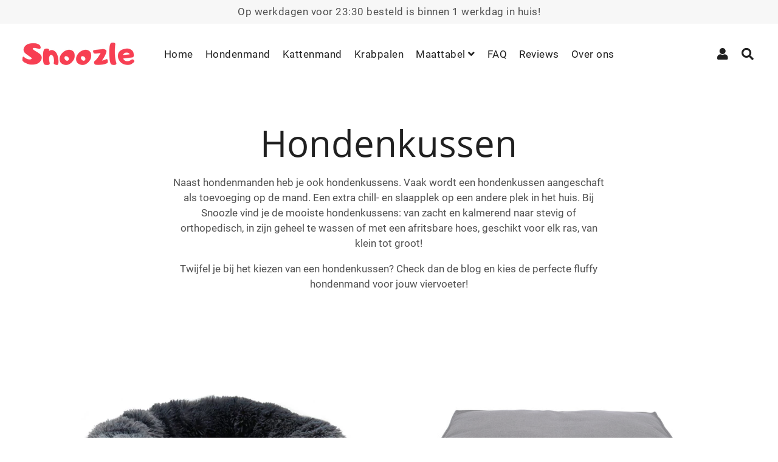

--- FILE ---
content_type: text/html; charset=utf-8
request_url: https://snoozle.nl/collections/hondenkussen
body_size: 33230
content:
<!doctype html>
<html class="no-js" lang="nl">
<head>
  <script type="text/javascript">
(function(w, c, t, u) {
    w._wct = w._wct || {}; w._wct = u;
    var s = c.createElement(t);
    s.type = 'text/javascript'; s.async = true; s.src = 'https://wct-2.com/wct.js?type=session';
    var r = c.getElementsByTagName(t)[0];
    r.parentNode.insertBefore(s, r);
}(window, document, 'script', {
    'uid' : 'KN6FXG',
    'google_tracking_id' : 'UA-65603906-5',
    'proxy' : 'https://wct-2.com',
    'auto_tagging' : true
}));
</script> 
<link rel="preload" href="https://offer-go.com/wct.js" as="script">
 <!-- Google tag (gtag.js) -->
<script async src="https://www.googletagmanager.com/gtag/js?id=AW-702246370"></script>
<script>
  window.dataLayer = window.dataLayer || [];
  function gtag(){dataLayer.push(arguments);}
  gtag('js', new Date());

  gtag('config', 'AW-702246370');
<!-- Event snippet for Sale Conversion conversion page -->
<script>
  gtag('event', 'conversion', {
      'send_to': 'AW-702246370/5OI0CKeqy4QYEOLb7c4C',
      'value': 0.0,
      'currency': 'EUR',
      'transaction_id': ''
  });
</script><meta name="google-site-verification" content="ZWcRv2F5A3943LIJkfz3eemyqRDtCMtT7m_T4d5LdS0" />
  <meta name="p:domain_verify" content="5e1b479526cd28abcd564d5827c9bfa9"/>
  <!-- Basic page needs ================================================== -->
  <meta charset="utf-8">
  <meta http-equiv="X-UA-Compatible" content="IE=edge,chrome=1">
  <link rel="canonical" href="https://snoozle.nl/collections/hondenkussen">
  <meta name="viewport" content="width=device-width,initial-scale=1,shrink-to-fit=no">
  <meta name="theme-color" content="#f73f52">
  <meta name="apple-mobile-web-app-capable" content="yes">
  <meta name="mobile-web-app-capable" content="yes">
  <meta name="author" content="Debutify">
  <script type="text/javascript">
  <script>(function(w,d,t,r,u){var f,n,i;w[u]=w[u]||[],f=function(){var o={ti:"56301467"};o.q=w[u],w[u]=new UET(o),w[u].push("pageLoad")},n=d.createElement(t),n.src=r,n.async=1,n.onload=n.onreadystatechange=function(){var s=this.readyState;s&&s!=="loaded"&&s!=="complete"||(f(),n.onload=n.onreadystatechange=null)},i=d.getElementsByTagName(t)[0],i.parentNode.insertBefore(n,i)})(window,document,"script","//bat.bing.com/bat.js","uetq");window.uetq = window.uetq || [];window.uetq.push('event', '', {'revenue_value': total_price | money_without_currency, 'currency': shop.currency});</script>
  
  <!-- Fav icon ================================================== -->
  
    <link sizes="192x192" rel="shortcut icon" href="//snoozle.nl/cdn/shop/files/Favicon_192x192.png?v=1614304155" type="image/png">
  

  <!-- Title and description ================================================== -->
  <title>
    Hondenkussen Kopen? Snoozle Hondenkussens &ndash; Snoozle.nl
  </title>

  
    <meta name="description" content="Naast hondenmanden heb je ook hondenkussens. Vaak wordt een hondenkussen aangeschaft als toevoeging op de mand. Een extra chill- en slaapplek op een andere plek in het huis. Bij Snoozle vind je de mooiste hondenkussens: van zacht en kalmerend naar stevig of orthopedisch, in zijn geheel te wassen of met een afritsbare h">
  

  <!-- Social meta ================================================== --><!-- /snippets/social-meta-tags.liquid -->




<meta property="og:site_name" content="Snoozle.nl">
<meta property="og:url" content="https://snoozle.nl/collections/hondenkussen">
<meta property="og:title" content="Hondenkussen">
<meta property="og:type" content="product.group">
<meta property="og:description" content="Naast hondenmanden heb je ook hondenkussens. Vaak wordt een hondenkussen aangeschaft als toevoeging op de mand. Een extra chill- en slaapplek op een andere plek in het huis. Bij Snoozle vind je de mooiste hondenkussens: van zacht en kalmerend naar stevig of orthopedisch, in zijn geheel te wassen of met een afritsbare h">





<meta name="twitter:card" content="summary_large_image">
<meta name="twitter:title" content="Hondenkussen">
<meta name="twitter:description" content="Naast hondenmanden heb je ook hondenkussens. Vaak wordt een hondenkussen aangeschaft als toevoeging op de mand. Een extra chill- en slaapplek op een andere plek in het huis. Bij Snoozle vind je de mooiste hondenkussens: van zacht en kalmerend naar stevig of orthopedisch, in zijn geheel te wassen of met een afritsbare h">

<!-- CSS ================================================== -->
  <link href="//snoozle.nl/cdn/shop/t/6/assets/theme.scss.css?v=55110898551305817091684728943" rel="stylesheet" type="text/css" media="all" />

  <!-- Vendors ================================================== -->
  <link rel="stylesheet" href="https://use.fontawesome.com/releases/v5.7.2/css/all.css" integrity="sha384-fnmOCqbTlWIlj8LyTjo7mOUStjsKC4pOpQbqyi7RrhN7udi9RwhKkMHpvLbHG9Sr" crossorigin="anonymous">
  
  <!-- Sections ================================================== -->
  <script>
    window.theme = window.theme || {};
    theme.strings = {
      zoomClose: "Sluiten (esc)",
      zoomPrev: "Vorige (pijltoets links)",
      zoomNext: "Volgende (pijltoets rechts)",
      moneyFormat: "\u003cspan class=hidden\u003e€{{amount_with_comma_separator}}",
      addressError: "Fout bij het opzoeken van dat adres",
      addressNoResults: "Geen resultaten voor dat adres",
      addressQueryLimit: "U hebt de gebruikslimiet van de Google API overschreden. Overweeg een upgrade naar een \u003ca href=\"https:\/\/developers.google.com\/maps\/premium\/usage-limits\"\u003ePremium-pakket\u003c\/a\u003e.",
      authError: "Er is een probleem opgetreden bij het verifiëren van uw Google Maps-account.",
      cartCookie: "Schakel cookies in om de winkelwagen te gebruiken"
    };
    theme.settings = {
      cartType: "page",
      gridType: null
    };
  </script>

  <script src="//snoozle.nl/cdn/shop/t/6/assets/jquery-2.2.3.min.js?v=58211863146907186831676365098" type="text/javascript"></script>
  
  
  
  <script src="//snoozle.nl/cdn/shop/t/6/assets/lazysizes.min.js?v=155223123402716617051676365098" async="async"></script>

  <script src="//snoozle.nl/cdn/shop/t/6/assets/theme.js?v=13965395784404847771676365098" defer="defer"></script>

   <!-- Header hook for plugins ================================================== -->
  <!-- OutlinkStickyBtn CODE Start --><!-- OutlinkStickyBtn END --> <script>window.performance && window.performance.mark && window.performance.mark('shopify.content_for_header.start');</script><meta name="google-site-verification" content="CSWQnFsYi9AkiRXASGvZtQeZrOm1EmNQH8_Ehz4VKKk">
<meta id="shopify-digital-wallet" name="shopify-digital-wallet" content="/24833818709/digital_wallets/dialog">
<link rel="alternate" type="application/atom+xml" title="Feed" href="/collections/hondenkussen.atom" />
<link rel="next" href="/collections/hondenkussen?page=2">
<link rel="alternate" hreflang="x-default" href="https://snoozle.nl/collections/hondenkussen">
<link rel="alternate" hreflang="nl" href="https://snoozle.nl/collections/hondenkussen">
<link rel="alternate" hreflang="de-DE" href="https://snoozle.de/collections/hondenkussen">
<link rel="alternate" type="application/json+oembed" href="https://snoozle.nl/collections/hondenkussen.oembed">
<script async="async" src="/checkouts/internal/preloads.js?locale=nl-NL"></script>
<script id="shopify-features" type="application/json">{"accessToken":"9155fdcef624e593b278b7a8e2e6a072","betas":["rich-media-storefront-analytics"],"domain":"snoozle.nl","predictiveSearch":true,"shopId":24833818709,"locale":"nl"}</script>
<script>var Shopify = Shopify || {};
Shopify.shop = "kat-charlie.myshopify.com";
Shopify.locale = "nl";
Shopify.currency = {"active":"EUR","rate":"1.0"};
Shopify.country = "NL";
Shopify.theme = {"name":"debutify Flatline Adjustments 1402023","id":123720761429,"schema_name":"Debutify","schema_version":"2.0.1","theme_store_id":null,"role":"main"};
Shopify.theme.handle = "null";
Shopify.theme.style = {"id":null,"handle":null};
Shopify.cdnHost = "snoozle.nl/cdn";
Shopify.routes = Shopify.routes || {};
Shopify.routes.root = "/";</script>
<script type="module">!function(o){(o.Shopify=o.Shopify||{}).modules=!0}(window);</script>
<script>!function(o){function n(){var o=[];function n(){o.push(Array.prototype.slice.apply(arguments))}return n.q=o,n}var t=o.Shopify=o.Shopify||{};t.loadFeatures=n(),t.autoloadFeatures=n()}(window);</script>
<script id="shop-js-analytics" type="application/json">{"pageType":"collection"}</script>
<script defer="defer" async type="module" src="//snoozle.nl/cdn/shopifycloud/shop-js/modules/v2/client.init-shop-cart-sync_BHF27ruw.nl.esm.js"></script>
<script defer="defer" async type="module" src="//snoozle.nl/cdn/shopifycloud/shop-js/modules/v2/chunk.common_Dwaf6e9K.esm.js"></script>
<script type="module">
  await import("//snoozle.nl/cdn/shopifycloud/shop-js/modules/v2/client.init-shop-cart-sync_BHF27ruw.nl.esm.js");
await import("//snoozle.nl/cdn/shopifycloud/shop-js/modules/v2/chunk.common_Dwaf6e9K.esm.js");

  window.Shopify.SignInWithShop?.initShopCartSync?.({"fedCMEnabled":true,"windoidEnabled":true});

</script>
<script>(function() {
  var isLoaded = false;
  function asyncLoad() {
    if (isLoaded) return;
    isLoaded = true;
    var urls = ["https:\/\/static.klaviyo.com\/onsite\/js\/klaviyo.js?company_id=J6BSYN\u0026shop=kat-charlie.myshopify.com","https:\/\/static.klaviyo.com\/onsite\/js\/klaviyo.js?company_id=J6BSYN\u0026shop=kat-charlie.myshopify.com","https:\/\/www.webwinkelkeur.nl\/apps\/shopify\/script.php?shop=kat-charlie.myshopify.com","https:\/\/instafeed.nfcube.com\/cdn\/2db794e3941664bcd99bbae180172d65.js?shop=kat-charlie.myshopify.com","https:\/\/cdn.langshop.app\/buckets\/app\/libs\/storefront\/sdk.js?release=v2.9.4\u0026proxy_prefix=\/apps\/langshop\u0026shop=kat-charlie.myshopify.com","\/\/cdn.shopify.com\/proxy\/8f54a35d0be05f0ee2cbb75543a32e58486504ce39cfcc55d766ed2fdd5527b9\/storage.googleapis.com\/adnabu-shopify\/online-store\/6c9093feb5324a6cb0c8a4561706641321.min.js?shop=kat-charlie.myshopify.com\u0026sp-cache-control=cHVibGljLCBtYXgtYWdlPTkwMA"];
    for (var i = 0; i < urls.length; i++) {
      var s = document.createElement('script');
      s.type = 'text/javascript';
      s.async = true;
      s.src = urls[i];
      var x = document.getElementsByTagName('script')[0];
      x.parentNode.insertBefore(s, x);
    }
  };
  if(window.attachEvent) {
    window.attachEvent('onload', asyncLoad);
  } else {
    window.addEventListener('load', asyncLoad, false);
  }
})();</script>
<script id="__st">var __st={"a":24833818709,"offset":3600,"reqid":"7902a320-d5b3-43c7-8e37-a40fb5913768-1768842079","pageurl":"snoozle.nl\/collections\/hondenkussen","u":"7e5d8458655a","p":"collection","rtyp":"collection","rid":170685825109};</script>
<script>window.ShopifyPaypalV4VisibilityTracking = true;</script>
<script id="captcha-bootstrap">!function(){'use strict';const t='contact',e='account',n='new_comment',o=[[t,t],['blogs',n],['comments',n],[t,'customer']],c=[[e,'customer_login'],[e,'guest_login'],[e,'recover_customer_password'],[e,'create_customer']],r=t=>t.map((([t,e])=>`form[action*='/${t}']:not([data-nocaptcha='true']) input[name='form_type'][value='${e}']`)).join(','),a=t=>()=>t?[...document.querySelectorAll(t)].map((t=>t.form)):[];function s(){const t=[...o],e=r(t);return a(e)}const i='password',u='form_key',d=['recaptcha-v3-token','g-recaptcha-response','h-captcha-response',i],f=()=>{try{return window.sessionStorage}catch{return}},m='__shopify_v',_=t=>t.elements[u];function p(t,e,n=!1){try{const o=window.sessionStorage,c=JSON.parse(o.getItem(e)),{data:r}=function(t){const{data:e,action:n}=t;return t[m]||n?{data:e,action:n}:{data:t,action:n}}(c);for(const[e,n]of Object.entries(r))t.elements[e]&&(t.elements[e].value=n);n&&o.removeItem(e)}catch(o){console.error('form repopulation failed',{error:o})}}const l='form_type',E='cptcha';function T(t){t.dataset[E]=!0}const w=window,h=w.document,L='Shopify',v='ce_forms',y='captcha';let A=!1;((t,e)=>{const n=(g='f06e6c50-85a8-45c8-87d0-21a2b65856fe',I='https://cdn.shopify.com/shopifycloud/storefront-forms-hcaptcha/ce_storefront_forms_captcha_hcaptcha.v1.5.2.iife.js',D={infoText:'Beschermd door hCaptcha',privacyText:'Privacy',termsText:'Voorwaarden'},(t,e,n)=>{const o=w[L][v],c=o.bindForm;if(c)return c(t,g,e,D).then(n);var r;o.q.push([[t,g,e,D],n]),r=I,A||(h.body.append(Object.assign(h.createElement('script'),{id:'captcha-provider',async:!0,src:r})),A=!0)});var g,I,D;w[L]=w[L]||{},w[L][v]=w[L][v]||{},w[L][v].q=[],w[L][y]=w[L][y]||{},w[L][y].protect=function(t,e){n(t,void 0,e),T(t)},Object.freeze(w[L][y]),function(t,e,n,w,h,L){const[v,y,A,g]=function(t,e,n){const i=e?o:[],u=t?c:[],d=[...i,...u],f=r(d),m=r(i),_=r(d.filter((([t,e])=>n.includes(e))));return[a(f),a(m),a(_),s()]}(w,h,L),I=t=>{const e=t.target;return e instanceof HTMLFormElement?e:e&&e.form},D=t=>v().includes(t);t.addEventListener('submit',(t=>{const e=I(t);if(!e)return;const n=D(e)&&!e.dataset.hcaptchaBound&&!e.dataset.recaptchaBound,o=_(e),c=g().includes(e)&&(!o||!o.value);(n||c)&&t.preventDefault(),c&&!n&&(function(t){try{if(!f())return;!function(t){const e=f();if(!e)return;const n=_(t);if(!n)return;const o=n.value;o&&e.removeItem(o)}(t);const e=Array.from(Array(32),(()=>Math.random().toString(36)[2])).join('');!function(t,e){_(t)||t.append(Object.assign(document.createElement('input'),{type:'hidden',name:u})),t.elements[u].value=e}(t,e),function(t,e){const n=f();if(!n)return;const o=[...t.querySelectorAll(`input[type='${i}']`)].map((({name:t})=>t)),c=[...d,...o],r={};for(const[a,s]of new FormData(t).entries())c.includes(a)||(r[a]=s);n.setItem(e,JSON.stringify({[m]:1,action:t.action,data:r}))}(t,e)}catch(e){console.error('failed to persist form',e)}}(e),e.submit())}));const S=(t,e)=>{t&&!t.dataset[E]&&(n(t,e.some((e=>e===t))),T(t))};for(const o of['focusin','change'])t.addEventListener(o,(t=>{const e=I(t);D(e)&&S(e,y())}));const B=e.get('form_key'),M=e.get(l),P=B&&M;t.addEventListener('DOMContentLoaded',(()=>{const t=y();if(P)for(const e of t)e.elements[l].value===M&&p(e,B);[...new Set([...A(),...v().filter((t=>'true'===t.dataset.shopifyCaptcha))])].forEach((e=>S(e,t)))}))}(h,new URLSearchParams(w.location.search),n,t,e,['guest_login'])})(!0,!0)}();</script>
<script integrity="sha256-4kQ18oKyAcykRKYeNunJcIwy7WH5gtpwJnB7kiuLZ1E=" data-source-attribution="shopify.loadfeatures" defer="defer" src="//snoozle.nl/cdn/shopifycloud/storefront/assets/storefront/load_feature-a0a9edcb.js" crossorigin="anonymous"></script>
<script data-source-attribution="shopify.dynamic_checkout.dynamic.init">var Shopify=Shopify||{};Shopify.PaymentButton=Shopify.PaymentButton||{isStorefrontPortableWallets:!0,init:function(){window.Shopify.PaymentButton.init=function(){};var t=document.createElement("script");t.src="https://snoozle.nl/cdn/shopifycloud/portable-wallets/latest/portable-wallets.nl.js",t.type="module",document.head.appendChild(t)}};
</script>
<script data-source-attribution="shopify.dynamic_checkout.buyer_consent">
  function portableWalletsHideBuyerConsent(e){var t=document.getElementById("shopify-buyer-consent"),n=document.getElementById("shopify-subscription-policy-button");t&&n&&(t.classList.add("hidden"),t.setAttribute("aria-hidden","true"),n.removeEventListener("click",e))}function portableWalletsShowBuyerConsent(e){var t=document.getElementById("shopify-buyer-consent"),n=document.getElementById("shopify-subscription-policy-button");t&&n&&(t.classList.remove("hidden"),t.removeAttribute("aria-hidden"),n.addEventListener("click",e))}window.Shopify?.PaymentButton&&(window.Shopify.PaymentButton.hideBuyerConsent=portableWalletsHideBuyerConsent,window.Shopify.PaymentButton.showBuyerConsent=portableWalletsShowBuyerConsent);
</script>
<script data-source-attribution="shopify.dynamic_checkout.cart.bootstrap">document.addEventListener("DOMContentLoaded",(function(){function t(){return document.querySelector("shopify-accelerated-checkout-cart, shopify-accelerated-checkout")}if(t())Shopify.PaymentButton.init();else{new MutationObserver((function(e,n){t()&&(Shopify.PaymentButton.init(),n.disconnect())})).observe(document.body,{childList:!0,subtree:!0})}}));
</script>

<script>window.performance && window.performance.mark && window.performance.mark('shopify.content_for_header.end');</script>
  
  <script src="//snoozle.nl/cdn/shop/t/6/assets/modernizr.min.js?v=21391054748206432451676365098" type="text/javascript"></script>

  
  
  
  
  <script type="text/javascript">
!function(e){if(!window.pintrk){window.pintrk=function()
{window.pintrk.queue.push(Array.prototype.slice.call(arguments))};var
n=window.pintrk;n.queue=[],n.version="3.0";var
t=document.createElement("script");t.async=!0,t.src=e;var
r=document.getElementsByTagName("script")[0];r.parentNode.insertBefore(t,r)}}
("https://s.pinimg.com/ct/core.js"); 

pintrk('load','2614448824030', { em: '', });
pintrk('page');
</script> 
<noscript> 
<img height="1" width="1" style="display:none;" alt=""
src="https://ct.pinterest.com/v3/?tid=2614448824030&noscript=1" /> 
</noscript>
<meta name="google-site-verification" content="zqiqUBgGZYg4iQWO05-ZUwv3I7v-Ae2CWN4wPrFb97Q" /><script defer src='https://cdn.debutify.com/scripts/production/a2F0LWNoYXJsaWUubXlzaG9waWZ5LmNvbQ==/debutify_script_tags.js'></script><script src="https://cdn.shopify.com/extensions/019bb158-f4e7-725f-a600-ef9c348de641/theme-app-extension-245/assets/alireviews.min.js" type="text/javascript" defer="defer"></script>
<meta property="og:image" content="https://cdn.shopify.com/s/files/1/0248/3381/8709/files/snoozle_logo.png?height=628&pad_color=fff&v=1614304152&width=1200" />
<meta property="og:image:secure_url" content="https://cdn.shopify.com/s/files/1/0248/3381/8709/files/snoozle_logo.png?height=628&pad_color=fff&v=1614304152&width=1200" />
<meta property="og:image:width" content="1200" />
<meta property="og:image:height" content="628" />
<link href="https://monorail-edge.shopifysvc.com" rel="dns-prefetch">
<script>(function(){if ("sendBeacon" in navigator && "performance" in window) {try {var session_token_from_headers = performance.getEntriesByType('navigation')[0].serverTiming.find(x => x.name == '_s').description;} catch {var session_token_from_headers = undefined;}var session_cookie_matches = document.cookie.match(/_shopify_s=([^;]*)/);var session_token_from_cookie = session_cookie_matches && session_cookie_matches.length === 2 ? session_cookie_matches[1] : "";var session_token = session_token_from_headers || session_token_from_cookie || "";function handle_abandonment_event(e) {var entries = performance.getEntries().filter(function(entry) {return /monorail-edge.shopifysvc.com/.test(entry.name);});if (!window.abandonment_tracked && entries.length === 0) {window.abandonment_tracked = true;var currentMs = Date.now();var navigation_start = performance.timing.navigationStart;var payload = {shop_id: 24833818709,url: window.location.href,navigation_start,duration: currentMs - navigation_start,session_token,page_type: "collection"};window.navigator.sendBeacon("https://monorail-edge.shopifysvc.com/v1/produce", JSON.stringify({schema_id: "online_store_buyer_site_abandonment/1.1",payload: payload,metadata: {event_created_at_ms: currentMs,event_sent_at_ms: currentMs}}));}}window.addEventListener('pagehide', handle_abandonment_event);}}());</script>
<script id="web-pixels-manager-setup">(function e(e,d,r,n,o){if(void 0===o&&(o={}),!Boolean(null===(a=null===(i=window.Shopify)||void 0===i?void 0:i.analytics)||void 0===a?void 0:a.replayQueue)){var i,a;window.Shopify=window.Shopify||{};var t=window.Shopify;t.analytics=t.analytics||{};var s=t.analytics;s.replayQueue=[],s.publish=function(e,d,r){return s.replayQueue.push([e,d,r]),!0};try{self.performance.mark("wpm:start")}catch(e){}var l=function(){var e={modern:/Edge?\/(1{2}[4-9]|1[2-9]\d|[2-9]\d{2}|\d{4,})\.\d+(\.\d+|)|Firefox\/(1{2}[4-9]|1[2-9]\d|[2-9]\d{2}|\d{4,})\.\d+(\.\d+|)|Chrom(ium|e)\/(9{2}|\d{3,})\.\d+(\.\d+|)|(Maci|X1{2}).+ Version\/(15\.\d+|(1[6-9]|[2-9]\d|\d{3,})\.\d+)([,.]\d+|)( \(\w+\)|)( Mobile\/\w+|) Safari\/|Chrome.+OPR\/(9{2}|\d{3,})\.\d+\.\d+|(CPU[ +]OS|iPhone[ +]OS|CPU[ +]iPhone|CPU IPhone OS|CPU iPad OS)[ +]+(15[._]\d+|(1[6-9]|[2-9]\d|\d{3,})[._]\d+)([._]\d+|)|Android:?[ /-](13[3-9]|1[4-9]\d|[2-9]\d{2}|\d{4,})(\.\d+|)(\.\d+|)|Android.+Firefox\/(13[5-9]|1[4-9]\d|[2-9]\d{2}|\d{4,})\.\d+(\.\d+|)|Android.+Chrom(ium|e)\/(13[3-9]|1[4-9]\d|[2-9]\d{2}|\d{4,})\.\d+(\.\d+|)|SamsungBrowser\/([2-9]\d|\d{3,})\.\d+/,legacy:/Edge?\/(1[6-9]|[2-9]\d|\d{3,})\.\d+(\.\d+|)|Firefox\/(5[4-9]|[6-9]\d|\d{3,})\.\d+(\.\d+|)|Chrom(ium|e)\/(5[1-9]|[6-9]\d|\d{3,})\.\d+(\.\d+|)([\d.]+$|.*Safari\/(?![\d.]+ Edge\/[\d.]+$))|(Maci|X1{2}).+ Version\/(10\.\d+|(1[1-9]|[2-9]\d|\d{3,})\.\d+)([,.]\d+|)( \(\w+\)|)( Mobile\/\w+|) Safari\/|Chrome.+OPR\/(3[89]|[4-9]\d|\d{3,})\.\d+\.\d+|(CPU[ +]OS|iPhone[ +]OS|CPU[ +]iPhone|CPU IPhone OS|CPU iPad OS)[ +]+(10[._]\d+|(1[1-9]|[2-9]\d|\d{3,})[._]\d+)([._]\d+|)|Android:?[ /-](13[3-9]|1[4-9]\d|[2-9]\d{2}|\d{4,})(\.\d+|)(\.\d+|)|Mobile Safari.+OPR\/([89]\d|\d{3,})\.\d+\.\d+|Android.+Firefox\/(13[5-9]|1[4-9]\d|[2-9]\d{2}|\d{4,})\.\d+(\.\d+|)|Android.+Chrom(ium|e)\/(13[3-9]|1[4-9]\d|[2-9]\d{2}|\d{4,})\.\d+(\.\d+|)|Android.+(UC? ?Browser|UCWEB|U3)[ /]?(15\.([5-9]|\d{2,})|(1[6-9]|[2-9]\d|\d{3,})\.\d+)\.\d+|SamsungBrowser\/(5\.\d+|([6-9]|\d{2,})\.\d+)|Android.+MQ{2}Browser\/(14(\.(9|\d{2,})|)|(1[5-9]|[2-9]\d|\d{3,})(\.\d+|))(\.\d+|)|K[Aa][Ii]OS\/(3\.\d+|([4-9]|\d{2,})\.\d+)(\.\d+|)/},d=e.modern,r=e.legacy,n=navigator.userAgent;return n.match(d)?"modern":n.match(r)?"legacy":"unknown"}(),u="modern"===l?"modern":"legacy",c=(null!=n?n:{modern:"",legacy:""})[u],f=function(e){return[e.baseUrl,"/wpm","/b",e.hashVersion,"modern"===e.buildTarget?"m":"l",".js"].join("")}({baseUrl:d,hashVersion:r,buildTarget:u}),m=function(e){var d=e.version,r=e.bundleTarget,n=e.surface,o=e.pageUrl,i=e.monorailEndpoint;return{emit:function(e){var a=e.status,t=e.errorMsg,s=(new Date).getTime(),l=JSON.stringify({metadata:{event_sent_at_ms:s},events:[{schema_id:"web_pixels_manager_load/3.1",payload:{version:d,bundle_target:r,page_url:o,status:a,surface:n,error_msg:t},metadata:{event_created_at_ms:s}}]});if(!i)return console&&console.warn&&console.warn("[Web Pixels Manager] No Monorail endpoint provided, skipping logging."),!1;try{return self.navigator.sendBeacon.bind(self.navigator)(i,l)}catch(e){}var u=new XMLHttpRequest;try{return u.open("POST",i,!0),u.setRequestHeader("Content-Type","text/plain"),u.send(l),!0}catch(e){return console&&console.warn&&console.warn("[Web Pixels Manager] Got an unhandled error while logging to Monorail."),!1}}}}({version:r,bundleTarget:l,surface:e.surface,pageUrl:self.location.href,monorailEndpoint:e.monorailEndpoint});try{o.browserTarget=l,function(e){var d=e.src,r=e.async,n=void 0===r||r,o=e.onload,i=e.onerror,a=e.sri,t=e.scriptDataAttributes,s=void 0===t?{}:t,l=document.createElement("script"),u=document.querySelector("head"),c=document.querySelector("body");if(l.async=n,l.src=d,a&&(l.integrity=a,l.crossOrigin="anonymous"),s)for(var f in s)if(Object.prototype.hasOwnProperty.call(s,f))try{l.dataset[f]=s[f]}catch(e){}if(o&&l.addEventListener("load",o),i&&l.addEventListener("error",i),u)u.appendChild(l);else{if(!c)throw new Error("Did not find a head or body element to append the script");c.appendChild(l)}}({src:f,async:!0,onload:function(){if(!function(){var e,d;return Boolean(null===(d=null===(e=window.Shopify)||void 0===e?void 0:e.analytics)||void 0===d?void 0:d.initialized)}()){var d=window.webPixelsManager.init(e)||void 0;if(d){var r=window.Shopify.analytics;r.replayQueue.forEach((function(e){var r=e[0],n=e[1],o=e[2];d.publishCustomEvent(r,n,o)})),r.replayQueue=[],r.publish=d.publishCustomEvent,r.visitor=d.visitor,r.initialized=!0}}},onerror:function(){return m.emit({status:"failed",errorMsg:"".concat(f," has failed to load")})},sri:function(e){var d=/^sha384-[A-Za-z0-9+/=]+$/;return"string"==typeof e&&d.test(e)}(c)?c:"",scriptDataAttributes:o}),m.emit({status:"loading"})}catch(e){m.emit({status:"failed",errorMsg:(null==e?void 0:e.message)||"Unknown error"})}}})({shopId: 24833818709,storefrontBaseUrl: "https://snoozle.nl",extensionsBaseUrl: "https://extensions.shopifycdn.com/cdn/shopifycloud/web-pixels-manager",monorailEndpoint: "https://monorail-edge.shopifysvc.com/unstable/produce_batch",surface: "storefront-renderer",enabledBetaFlags: ["2dca8a86"],webPixelsConfigList: [{"id":"1233387860","configuration":"{\"config\":\"{\\\"pixel_id\\\":\\\"GT-NMJB5SG\\\",\\\"target_country\\\":\\\"NL\\\",\\\"gtag_events\\\":[{\\\"type\\\":\\\"purchase\\\",\\\"action_label\\\":\\\"MC-EWTTH76QVX\\\"},{\\\"type\\\":\\\"page_view\\\",\\\"action_label\\\":\\\"MC-EWTTH76QVX\\\"},{\\\"type\\\":\\\"view_item\\\",\\\"action_label\\\":\\\"MC-EWTTH76QVX\\\"}],\\\"enable_monitoring_mode\\\":false}\"}","eventPayloadVersion":"v1","runtimeContext":"OPEN","scriptVersion":"b2a88bafab3e21179ed38636efcd8a93","type":"APP","apiClientId":1780363,"privacyPurposes":[],"dataSharingAdjustments":{"protectedCustomerApprovalScopes":["read_customer_address","read_customer_email","read_customer_name","read_customer_personal_data","read_customer_phone"]}},{"id":"866976084","configuration":"{\"pixelCode\":\"C6ACV30N3BRV2G8MFBG0\"}","eventPayloadVersion":"v1","runtimeContext":"STRICT","scriptVersion":"22e92c2ad45662f435e4801458fb78cc","type":"APP","apiClientId":4383523,"privacyPurposes":["ANALYTICS","MARKETING","SALE_OF_DATA"],"dataSharingAdjustments":{"protectedCustomerApprovalScopes":["read_customer_address","read_customer_email","read_customer_name","read_customer_personal_data","read_customer_phone"]}},{"id":"361103700","configuration":"{\"pixel_id\":\"195531953166437\",\"pixel_type\":\"facebook_pixel\",\"metaapp_system_user_token\":\"-\"}","eventPayloadVersion":"v1","runtimeContext":"OPEN","scriptVersion":"ca16bc87fe92b6042fbaa3acc2fbdaa6","type":"APP","apiClientId":2329312,"privacyPurposes":["ANALYTICS","MARKETING","SALE_OF_DATA"],"dataSharingAdjustments":{"protectedCustomerApprovalScopes":["read_customer_address","read_customer_email","read_customer_name","read_customer_personal_data","read_customer_phone"]}},{"id":"165511508","eventPayloadVersion":"v1","runtimeContext":"LAX","scriptVersion":"1","type":"CUSTOM","privacyPurposes":["MARKETING"],"name":"Meta pixel (migrated)"},{"id":"shopify-app-pixel","configuration":"{}","eventPayloadVersion":"v1","runtimeContext":"STRICT","scriptVersion":"0450","apiClientId":"shopify-pixel","type":"APP","privacyPurposes":["ANALYTICS","MARKETING"]},{"id":"shopify-custom-pixel","eventPayloadVersion":"v1","runtimeContext":"LAX","scriptVersion":"0450","apiClientId":"shopify-pixel","type":"CUSTOM","privacyPurposes":["ANALYTICS","MARKETING"]}],isMerchantRequest: false,initData: {"shop":{"name":"Snoozle.nl","paymentSettings":{"currencyCode":"EUR"},"myshopifyDomain":"kat-charlie.myshopify.com","countryCode":"NL","storefrontUrl":"https:\/\/snoozle.nl"},"customer":null,"cart":null,"checkout":null,"productVariants":[],"purchasingCompany":null},},"https://snoozle.nl/cdn","fcfee988w5aeb613cpc8e4bc33m6693e112",{"modern":"","legacy":""},{"shopId":"24833818709","storefrontBaseUrl":"https:\/\/snoozle.nl","extensionBaseUrl":"https:\/\/extensions.shopifycdn.com\/cdn\/shopifycloud\/web-pixels-manager","surface":"storefront-renderer","enabledBetaFlags":"[\"2dca8a86\"]","isMerchantRequest":"false","hashVersion":"fcfee988w5aeb613cpc8e4bc33m6693e112","publish":"custom","events":"[[\"page_viewed\",{}],[\"collection_viewed\",{\"collection\":{\"id\":\"170685825109\",\"title\":\"Hondenkussen\",\"productVariants\":[{\"price\":{\"amount\":34.95,\"currencyCode\":\"EUR\"},\"product\":{\"title\":\"Hondenmand Snoozle Milano - Superzacht, Fluffy en Luxe\",\"vendor\":\"Snoozle\",\"id\":\"4555528994901\",\"untranslatedTitle\":\"Hondenmand Snoozle Milano - Superzacht, Fluffy en Luxe\",\"url\":\"\/products\/hondenmand-milano\",\"type\":\"200003700\"},\"id\":\"32720216784981\",\"image\":{\"src\":\"\/\/snoozle.nl\/cdn\/shop\/products\/Productfoto_grijs_0ddf0982-2592-4721-8c5e-5c34c7f485d1.jpg?v=1614701022\"},\"sku\":\"SZ-MILDOG05S-EU\",\"title\":\"Grijs \/ Small - 50cm\",\"untranslatedTitle\":\"Grijs \/ Small - 50cm\"},{\"price\":{\"amount\":69.95,\"currencyCode\":\"EUR\"},\"product\":{\"title\":\"Snoozle Hondenkussen Amsterdam - Orthopedisch\",\"vendor\":\"Snoozle.nl\",\"id\":\"4841902276693\",\"untranslatedTitle\":\"Snoozle Hondenkussen Amsterdam - Orthopedisch\",\"url\":\"\/products\/hondenkussen-amsterdam\",\"type\":\"Hondenkussen\"},\"id\":\"32997932728405\",\"image\":{\"src\":\"\/\/snoozle.nl\/cdn\/shop\/products\/HondenmandSnoozleAmsterdamStormyGreyVoor.jpg?v=1622622751\"},\"sku\":\"SZ-ADAM05L-EU\",\"title\":\"Stormy Grey \/ L - 80cm\",\"untranslatedTitle\":\"Stormy Grey \/ L - 80cm\"},{\"price\":{\"amount\":44.95,\"currencyCode\":\"EUR\"},\"product\":{\"title\":\"Snoozle Hondenmand New York\",\"vendor\":\"Snoozle\",\"id\":\"4778080305237\",\"untranslatedTitle\":\"Snoozle Hondenmand New York\",\"url\":\"\/products\/snoozle-hondenmand-new-york\",\"type\":\"Hondenmand\"},\"id\":\"32775064158293\",\"image\":{\"src\":\"\/\/snoozle.nl\/cdn\/shop\/products\/grijs_M.jpg?v=1614157920\"},\"sku\":\"SZ-NY03M-EU\",\"title\":\"Grijs \/ M - 60cm\",\"untranslatedTitle\":\"Grijs \/ M - 60cm\"},{\"price\":{\"amount\":39.95,\"currencyCode\":\"EUR\"},\"product\":{\"title\":\"Hondenmand Snoozle Paris - Superzacht en Luxe\",\"vendor\":\"Snoozle.nl\",\"id\":\"4799471779925\",\"untranslatedTitle\":\"Hondenmand Snoozle Paris - Superzacht en Luxe\",\"url\":\"\/products\/hondenmand-paris\",\"type\":\"\"},\"id\":\"32853082669141\",\"image\":{\"src\":\"\/\/snoozle.nl\/cdn\/shop\/products\/hondenmand-snoozle-paris-60cm-M.jpg?v=1611325164\"},\"sku\":\"SZ-PARIS36S-EU\",\"title\":\"Grijs \/ M - 60cm\",\"untranslatedTitle\":\"Grijs \/ M - 60cm\"},{\"price\":{\"amount\":39.95,\"currencyCode\":\"EUR\"},\"product\":{\"title\":\"Snoozle hondenkussen Vancouver - Benchkussen - Orthopedisch\",\"vendor\":\"Snoozle.nl\",\"id\":\"6607911518293\",\"untranslatedTitle\":\"Snoozle hondenkussen Vancouver - Benchkussen - Orthopedisch\",\"url\":\"\/products\/snoozle-hondenkussen-vancouver-benchkussen-orthopedisch-wasbaar\",\"type\":\"\"},\"id\":\"39482298007637\",\"image\":{\"src\":\"\/\/snoozle.nl\/cdn\/shop\/products\/grijswitM.png?v=1637660537\"},\"sku\":\"SZ-VANC35M-EU\",\"title\":\"M - 76cm \/ Grijs\",\"untranslatedTitle\":\"M - 76cm \/ Grijs\"},{\"price\":{\"amount\":64.95,\"currencyCode\":\"EUR\"},\"product\":{\"title\":\"Snoozle Hondenmand Moscow\",\"vendor\":\"Snoozle.nl\",\"id\":\"6576116564053\",\"untranslatedTitle\":\"Snoozle Hondenmand Moscow\",\"url\":\"\/products\/snoozle-hondenmand-moscow\",\"type\":\"\"},\"id\":\"39366873186389\",\"image\":{\"src\":\"\/\/snoozle.nl\/cdn\/shop\/products\/Hondenmand-snoozle-moscow-lichtgrijs-voor-M_154f6eb1-0cbd-4fe0-a1d6-a9185c2de75e.jpg?v=1669117330\"},\"sku\":\"SZ-MOSC04M-EU\",\"title\":\"Lightgrijs \/ M - 66cm\",\"untranslatedTitle\":\"Lightgrijs \/ M - 66cm\"}]}}]]"});</script><script>
  window.ShopifyAnalytics = window.ShopifyAnalytics || {};
  window.ShopifyAnalytics.meta = window.ShopifyAnalytics.meta || {};
  window.ShopifyAnalytics.meta.currency = 'EUR';
  var meta = {"products":[{"id":4555528994901,"gid":"gid:\/\/shopify\/Product\/4555528994901","vendor":"Snoozle","type":"200003700","handle":"hondenmand-milano","variants":[{"id":32720216784981,"price":3495,"name":"Hondenmand Snoozle Milano - Superzacht, Fluffy en Luxe - Grijs \/ Small - 50cm","public_title":"Grijs \/ Small - 50cm","sku":"SZ-MILDOG05S-EU"},{"id":32720218161237,"price":3995,"name":"Hondenmand Snoozle Milano - Superzacht, Fluffy en Luxe - Grijs \/ Medium - 60cm","public_title":"Grijs \/ Medium - 60cm","sku":"SZ-MILDOG05M-EU"},{"id":32720220291157,"price":5495,"name":"Hondenmand Snoozle Milano - Superzacht, Fluffy en Luxe - Grijs \/ Large - 70cm","public_title":"Grijs \/ Large - 70cm","sku":"SZ-MILDOG05L-EU"},{"id":32720222027861,"price":5995,"name":"Hondenmand Snoozle Milano - Superzacht, Fluffy en Luxe - Grijs \/ XL - 80cm","public_title":"Grijs \/ XL - 80cm","sku":"SZ-MILDOG05XL-EU"},{"id":32720222552149,"price":6495,"name":"Hondenmand Snoozle Milano - Superzacht, Fluffy en Luxe - Grijs \/ XXL - 100cm","public_title":"Grijs \/ XXL - 100cm","sku":"SZ-MILDOG05XXL-EU"},{"id":32720215375957,"price":3495,"name":"Hondenmand Snoozle Milano - Superzacht, Fluffy en Luxe - Dark Coffee \/ Small - 50cm","public_title":"Dark Coffee \/ Small - 50cm","sku":"SZ-MILDOG18S-EU"},{"id":32720215572565,"price":3995,"name":"Hondenmand Snoozle Milano - Superzacht, Fluffy en Luxe - Dark Coffee \/ Medium - 60cm","public_title":"Dark Coffee \/ Medium - 60cm","sku":"SZ-MILDOG18M-EU"},{"id":32720215703637,"price":5495,"name":"Hondenmand Snoozle Milano - Superzacht, Fluffy en Luxe - Dark Coffee \/ Large - 70cm","public_title":"Dark Coffee \/ Large - 70cm","sku":"SZ-MILDOG18L-EU"},{"id":32720216391765,"price":5995,"name":"Hondenmand Snoozle Milano - Superzacht, Fluffy en Luxe - Dark Coffee \/ XL - 80cm","public_title":"Dark Coffee \/ XL - 80cm","sku":"SZ-MILDOG18XL-EU"},{"id":32720216490069,"price":6495,"name":"Hondenmand Snoozle Milano - Superzacht, Fluffy en Luxe - Dark Coffee \/ XXL - 100cm","public_title":"Dark Coffee \/ XXL - 100cm","sku":"SZ-MILDOG18XXL-EU"},{"id":32720222650453,"price":3495,"name":"Hondenmand Snoozle Milano - Superzacht, Fluffy en Luxe - Lichtgrijs \/ Small - 50cm","public_title":"Lichtgrijs \/ Small - 50cm","sku":"SZ-MILDOG04S-EU"},{"id":32720222978133,"price":3995,"name":"Hondenmand Snoozle Milano - Superzacht, Fluffy en Luxe - Lichtgrijs \/ Medium - 60cm","public_title":"Lichtgrijs \/ Medium - 60cm","sku":"SZ-MILDOG04M-EU"},{"id":32720224550997,"price":5495,"name":"Hondenmand Snoozle Milano - Superzacht, Fluffy en Luxe - Lichtgrijs \/ Large - 70cm","public_title":"Lichtgrijs \/ Large - 70cm","sku":"SZ-MILDOG04L-EU"},{"id":32720224813141,"price":5995,"name":"Hondenmand Snoozle Milano - Superzacht, Fluffy en Luxe - Lichtgrijs \/ XL - 80cm","public_title":"Lichtgrijs \/ XL - 80cm","sku":"SZ-MILDOG04XL-EU"},{"id":32720225239125,"price":6495,"name":"Hondenmand Snoozle Milano - Superzacht, Fluffy en Luxe - Lichtgrijs \/ XXL - 100cm","public_title":"Lichtgrijs \/ XXL - 100cm","sku":"SZ-MILDOG04XXL-EU"},{"id":31842710978645,"price":3495,"name":"Hondenmand Snoozle Milano - Superzacht, Fluffy en Luxe - Roze \/ Small - 50cm","public_title":"Roze \/ Small - 50cm","sku":"SZ-MILDOG21S-EU"},{"id":31842192654421,"price":3995,"name":"Hondenmand Snoozle Milano - Superzacht, Fluffy en Luxe - Roze \/ Medium - 60cm","public_title":"Roze \/ Medium - 60cm","sku":"SZ-MILDOG21M-EU"},{"id":32720190767189,"price":5495,"name":"Hondenmand Snoozle Milano - Superzacht, Fluffy en Luxe - Roze \/ Large - 70cm","public_title":"Roze \/ Large - 70cm","sku":"SZ-MILDOG21L-EU"},{"id":32720208887893,"price":5995,"name":"Hondenmand Snoozle Milano - Superzacht, Fluffy en Luxe - Roze \/ XL - 80cm","public_title":"Roze \/ XL - 80cm","sku":"SZ-MILDOG21XL-EU"},{"id":32720209576021,"price":6495,"name":"Hondenmand Snoozle Milano - Superzacht, Fluffy en Luxe - Roze \/ XXL - 100cm","public_title":"Roze \/ XXL - 100cm","sku":"SZ-MILDOG21XXL-EU"},{"id":32720211378261,"price":3495,"name":"Hondenmand Snoozle Milano - Superzacht, Fluffy en Luxe - Wit \/ Small - 50cm","public_title":"Wit \/ Small - 50cm","sku":"SZ-MILDOG01S-EU"},{"id":32720214425685,"price":3995,"name":"Hondenmand Snoozle Milano - Superzacht, Fluffy en Luxe - Wit \/ Medium - 60cm","public_title":"Wit \/ Medium - 60cm","sku":"SZ-MILDOG01M-EU"},{"id":32720214786133,"price":5495,"name":"Hondenmand Snoozle Milano - Superzacht, Fluffy en Luxe - Wit \/ Large - 70cm","public_title":"Wit \/ Large - 70cm","sku":"SZ-MILDOG01L-EU"},{"id":32720215146581,"price":5995,"name":"Hondenmand Snoozle Milano - Superzacht, Fluffy en Luxe - Wit \/ XL - 80cm","public_title":"Wit \/ XL - 80cm","sku":"SZ-MILDOG01XL-EU"},{"id":32720215310421,"price":6495,"name":"Hondenmand Snoozle Milano - Superzacht, Fluffy en Luxe - Wit \/ XXL - 100cm","public_title":"Wit \/ XXL - 100cm","sku":"SZ-MILDOG01XXL-EU"},{"id":32899936452693,"price":3995,"name":"Hondenmand Snoozle Milano - Superzacht, Fluffy en Luxe - Wolf Grey \/ Medium - 60cm","public_title":"Wolf Grey \/ Medium - 60cm","sku":"SZ-MILDOG32M-EU"},{"id":32899936616533,"price":5495,"name":"Hondenmand Snoozle Milano - Superzacht, Fluffy en Luxe - Wolf Grey \/ Large - 70cm","public_title":"Wolf Grey \/ Large - 70cm","sku":"SZ-MILDOG32L-EU"},{"id":32899936747605,"price":5995,"name":"Hondenmand Snoozle Milano - Superzacht, Fluffy en Luxe - Wolf Grey \/ XL - 80cm","public_title":"Wolf Grey \/ XL - 80cm","sku":"SZ-MILDOG32XL-EU"},{"id":32899936813141,"price":6495,"name":"Hondenmand Snoozle Milano - Superzacht, Fluffy en Luxe - Wolf Grey \/ XXL - 100cm","public_title":"Wolf Grey \/ XXL - 100cm","sku":"SZ-MILDOG32XXL-EU"},{"id":32901635375189,"price":3995,"name":"Hondenmand Snoozle Milano - Superzacht, Fluffy en Luxe - Sandy Beach \/ Medium - 60cm","public_title":"Sandy Beach \/ Medium - 60cm","sku":"SZ-MILDOG19M-EU"},{"id":32901636882517,"price":5995,"name":"Hondenmand Snoozle Milano - Superzacht, Fluffy en Luxe - Sandy Beach \/ XL - 80cm","public_title":"Sandy Beach \/ XL - 80cm","sku":"SZ-MILDOG19XL-EU"},{"id":39350506520661,"price":3495,"name":"Hondenmand Snoozle Milano - Superzacht, Fluffy en Luxe - Creme Bruin \/ Small - 50cm","public_title":"Creme Bruin \/ Small - 50cm","sku":"SZ-MILDOG02S-EU"},{"id":39350506651733,"price":3995,"name":"Hondenmand Snoozle Milano - Superzacht, Fluffy en Luxe - Creme Bruin \/ Medium - 60cm","public_title":"Creme Bruin \/ Medium - 60cm","sku":"SZ-MILDOG02M-EU"},{"id":39350506750037,"price":5495,"name":"Hondenmand Snoozle Milano - Superzacht, Fluffy en Luxe - Creme Bruin \/ Large - 70cm","public_title":"Creme Bruin \/ Large - 70cm","sku":"SZ-MILDOG02L-EU"},{"id":39350506815573,"price":5995,"name":"Hondenmand Snoozle Milano - Superzacht, Fluffy en Luxe - Creme Bruin \/ XL - 80cm","public_title":"Creme Bruin \/ XL - 80cm","sku":"SZ-MILDOG02XL-EU"},{"id":39350506913877,"price":6495,"name":"Hondenmand Snoozle Milano - Superzacht, Fluffy en Luxe - Creme Bruin \/ XXL - 100cm","public_title":"Creme Bruin \/ XXL - 100cm","sku":"SZ-MILDOG02XXL-EU"},{"id":39483379449941,"price":3495,"name":"Hondenmand Snoozle Milano - Superzacht, Fluffy en Luxe - Tijger \/ Small - 50cm","public_title":"Tijger \/ Small - 50cm","sku":"SZ-MILDOG34S-EU"},{"id":39483379482709,"price":3995,"name":"Hondenmand Snoozle Milano - Superzacht, Fluffy en Luxe - Tijger \/ Medium - 60cm","public_title":"Tijger \/ Medium - 60cm","sku":"SZ-MILDOG34M-EU"},{"id":39483379548245,"price":5495,"name":"Hondenmand Snoozle Milano - Superzacht, Fluffy en Luxe - Tijger \/ Large - 70cm","public_title":"Tijger \/ Large - 70cm","sku":"SZ-MILDOG34L-EU"},{"id":39483379613781,"price":3495,"name":"Hondenmand Snoozle Milano - Superzacht, Fluffy en Luxe - Panter \/ Small - 50cm","public_title":"Panter \/ Small - 50cm","sku":"SZ-MILDOG33S-EU"},{"id":39483379712085,"price":3995,"name":"Hondenmand Snoozle Milano - Superzacht, Fluffy en Luxe - Panter \/ Medium - 60cm","public_title":"Panter \/ Medium - 60cm","sku":"SZ-MILDOG33M-EU"},{"id":39483379777621,"price":5495,"name":"Hondenmand Snoozle Milano - Superzacht, Fluffy en Luxe - Panter \/ Large - 70cm","public_title":"Panter \/ Large - 70cm","sku":"SZ-MILDOG33L-EU"}],"remote":false},{"id":4841902276693,"gid":"gid:\/\/shopify\/Product\/4841902276693","vendor":"Snoozle.nl","type":"Hondenkussen","handle":"hondenkussen-amsterdam","variants":[{"id":32997932728405,"price":6995,"name":"Snoozle Hondenkussen Amsterdam - Orthopedisch - Stormy Grey \/ L - 80cm","public_title":"Stormy Grey \/ L - 80cm","sku":"SZ-ADAM05L-EU"},{"id":32997932761173,"price":8495,"name":"Snoozle Hondenkussen Amsterdam - Orthopedisch - Stormy Grey \/ XL - 100cm","public_title":"Stormy Grey \/ XL - 100cm","sku":"SZ-ADAM05XL-EU"},{"id":32997932793941,"price":9995,"name":"Snoozle Hondenkussen Amsterdam - Orthopedisch - Stormy Grey \/ XXL - 120cm","public_title":"Stormy Grey \/ XXL - 120cm","sku":"SZ-ADAM05XXL-EU"},{"id":32997932826709,"price":6995,"name":"Snoozle Hondenkussen Amsterdam - Orthopedisch - Desert Pink \/ L - 80cm","public_title":"Desert Pink \/ L - 80cm","sku":"SZ-ADAM21L-EU"},{"id":32997932859477,"price":8495,"name":"Snoozle Hondenkussen Amsterdam - Orthopedisch - Desert Pink \/ XL - 100cm","public_title":"Desert Pink \/ XL - 100cm","sku":"SZ-ADAM21XL-EU"},{"id":32997932892245,"price":9995,"name":"Snoozle Hondenkussen Amsterdam - Orthopedisch - Desert Pink \/ XXL - 120cm","public_title":"Desert Pink \/ XXL - 120cm","sku":"SZ-ADAM21XXL-EU"},{"id":39366836977749,"price":8495,"name":"Snoozle Hondenkussen Amsterdam - Orthopedisch - Lichtgrijs \/ XL - 100cm","public_title":"Lichtgrijs \/ XL - 100cm","sku":"SZ-ADAM04XL-EU"},{"id":39366838419541,"price":9995,"name":"Snoozle Hondenkussen Amsterdam - Orthopedisch - Lichtgrijs \/ XXL - 120cm","public_title":"Lichtgrijs \/ XXL - 120cm","sku":"SZ-ADAM04XXL-EU"},{"id":39366840123477,"price":8495,"name":"Snoozle Hondenkussen Amsterdam - Orthopedisch - Beige \/ XL - 100cm","public_title":"Beige \/ XL - 100cm","sku":"SZ-ADAM02XL-EU"},{"id":39366841073749,"price":9995,"name":"Snoozle Hondenkussen Amsterdam - Orthopedisch - Beige \/ XXL - 120cm","public_title":"Beige \/ XXL - 120cm","sku":"SZ-ADAM02XXL-EU"},{"id":39366841204821,"price":8495,"name":"Snoozle Hondenkussen Amsterdam - Orthopedisch - Groen \/ XL - 100cm","public_title":"Groen \/ XL - 100cm","sku":"SZ-ADAM12XL-EU"},{"id":39366841270357,"price":9995,"name":"Snoozle Hondenkussen Amsterdam - Orthopedisch - Groen \/ XXL - 120cm","public_title":"Groen \/ XXL - 120cm","sku":"SZ-ADAM12XXL-EU"},{"id":39886060159061,"price":6995,"name":"Snoozle Hondenkussen Amsterdam - Orthopedisch - Navy Blue \/ L - 80cm","public_title":"Navy Blue \/ L - 80cm","sku":"SZ-ADAM15L-EU"},{"id":39886175731797,"price":8495,"name":"Snoozle Hondenkussen Amsterdam - Orthopedisch - Navy Blue \/ XL - 100cm","public_title":"Navy Blue \/ XL - 100cm","sku":"SZ-ADAM15XL-EU"}],"remote":false},{"id":4778080305237,"gid":"gid:\/\/shopify\/Product\/4778080305237","vendor":"Snoozle","type":"Hondenmand","handle":"snoozle-hondenmand-new-york","variants":[{"id":32775064158293,"price":4495,"name":"Snoozle Hondenmand New York - Grijs \/ M - 60cm","public_title":"Grijs \/ M - 60cm","sku":"SZ-NY03M-EU"},{"id":32775129694293,"price":5995,"name":"Snoozle Hondenmand New York - Grijs \/ L - 80cm","public_title":"Grijs \/ L - 80cm","sku":"SZ-NY03L-EU"},{"id":32775156695125,"price":8995,"name":"Snoozle Hondenmand New York - Grijs \/ XL - 100cm","public_title":"Grijs \/ XL - 100cm","sku":"SZ-NY03XL-EU"},{"id":32775157416021,"price":9995,"name":"Snoozle Hondenmand New York - Grijs \/ XXL - 120cm","public_title":"Grijs \/ XXL - 120cm","sku":"SZ-NY03XXL-EU"},{"id":32775161086037,"price":4495,"name":"Snoozle Hondenmand New York - Grijsbruin \/ M - 60cm","public_title":"Grijsbruin \/ M - 60cm","sku":"SZ-NY36M-EU"},{"id":32775161741397,"price":5995,"name":"Snoozle Hondenmand New York - Grijsbruin \/ L - 80cm","public_title":"Grijsbruin \/ L - 80cm","sku":"SZ-NY36L-EU"},{"id":32775162429525,"price":8995,"name":"Snoozle Hondenmand New York - Grijsbruin \/ XL - 100cm","public_title":"Grijsbruin \/ XL - 100cm","sku":"SZ-NY36XL-EU"},{"id":32775163773013,"price":9995,"name":"Snoozle Hondenmand New York - Grijsbruin \/ XXL - 120cm","public_title":"Grijsbruin \/ XXL - 120cm","sku":"SZ-NY36XXL-EU"}],"remote":false},{"id":4799471779925,"gid":"gid:\/\/shopify\/Product\/4799471779925","vendor":"Snoozle.nl","type":"","handle":"hondenmand-paris","variants":[{"id":32853082669141,"price":3995,"name":"Hondenmand Snoozle Paris - Superzacht en Luxe - Grijs \/ M - 60cm","public_title":"Grijs \/ M - 60cm","sku":"SZ-PARIS36S-EU"},{"id":32853082701909,"price":4995,"name":"Hondenmand Snoozle Paris - Superzacht en Luxe - Grijs \/ L - 80cm","public_title":"Grijs \/ L - 80cm","sku":"SZ-PARIS36M-EU"},{"id":32853082734677,"price":5995,"name":"Hondenmand Snoozle Paris - Superzacht en Luxe - Grijs \/ XL - 100cm","public_title":"Grijs \/ XL - 100cm","sku":"SZ-PARIS36XL-EU"}],"remote":false},{"id":6607911518293,"gid":"gid:\/\/shopify\/Product\/6607911518293","vendor":"Snoozle.nl","type":"","handle":"snoozle-hondenkussen-vancouver-benchkussen-orthopedisch-wasbaar","variants":[{"id":39482298007637,"price":3995,"name":"Snoozle hondenkussen Vancouver - Benchkussen - Orthopedisch - M - 76cm \/ Grijs","public_title":"M - 76cm \/ Grijs","sku":"SZ-VANC35M-EU"},{"id":39482298040405,"price":3995,"name":"Snoozle hondenkussen Vancouver - Benchkussen - Orthopedisch - M - 76cm \/ Blauw","public_title":"M - 76cm \/ Blauw","sku":"SZ-VANC27M-EU"},{"id":39482298073173,"price":3995,"name":"Snoozle hondenkussen Vancouver - Benchkussen - Orthopedisch - M - 76cm \/ Grijsgrijs","public_title":"M - 76cm \/ Grijsgrijs","sku":"SZ-VANC03M-EU"},{"id":39482298105941,"price":4995,"name":"Snoozle hondenkussen Vancouver - Benchkussen - Orthopedisch - L - 91cm \/ Grijs","public_title":"L - 91cm \/ Grijs","sku":"SZ-VANC35L-EU"},{"id":39482298138709,"price":4995,"name":"Snoozle hondenkussen Vancouver - Benchkussen - Orthopedisch - L - 91cm \/ Blauw","public_title":"L - 91cm \/ Blauw","sku":"SZ-VANC27L-EU"},{"id":39482298171477,"price":4995,"name":"Snoozle hondenkussen Vancouver - Benchkussen - Orthopedisch - L - 91cm \/ Grijsgrijs","public_title":"L - 91cm \/ Grijsgrijs","sku":"SZ-VANC03L-EU"},{"id":39482298204245,"price":5995,"name":"Snoozle hondenkussen Vancouver - Benchkussen - Orthopedisch - XL - 112cm \/ Grijs","public_title":"XL - 112cm \/ Grijs","sku":"SZ-VANC35XL-EU"},{"id":39482298237013,"price":5995,"name":"Snoozle hondenkussen Vancouver - Benchkussen - Orthopedisch - XL - 112cm \/ Blauw","public_title":"XL - 112cm \/ Blauw","sku":"SZ-VANC27XL-EU"},{"id":39482298269781,"price":5995,"name":"Snoozle hondenkussen Vancouver - Benchkussen - Orthopedisch - XL - 112cm \/ Grijsgrijs","public_title":"XL - 112cm \/ Grijsgrijs","sku":"SZ-VANC03XL-EU"}],"remote":false},{"id":6576116564053,"gid":"gid:\/\/shopify\/Product\/6576116564053","vendor":"Snoozle.nl","type":"","handle":"snoozle-hondenmand-moscow","variants":[{"id":39366873186389,"price":6495,"name":"Snoozle Hondenmand Moscow - Lightgrijs \/ M - 66cm","public_title":"Lightgrijs \/ M - 66cm","sku":"SZ-MOSC04M-EU"},{"id":39366873219157,"price":7995,"name":"Snoozle Hondenmand Moscow - Lightgrijs \/ L - 80cm","public_title":"Lightgrijs \/ L - 80cm","sku":"SZ-MOSC04L-EU"},{"id":39366873251925,"price":10995,"name":"Snoozle Hondenmand Moscow - Lightgrijs \/ XL - 100cm","public_title":"Lightgrijs \/ XL - 100cm","sku":"SZ-MOSC04XL-EU"},{"id":39366873284693,"price":6495,"name":"Snoozle Hondenmand Moscow - Grijs \/ M - 66cm","public_title":"Grijs \/ M - 66cm","sku":"SZ-MOSC03M-EU"},{"id":39366873317461,"price":7995,"name":"Snoozle Hondenmand Moscow - Grijs \/ L - 80cm","public_title":"Grijs \/ L - 80cm","sku":"SZ-MOSC03L-EU"},{"id":39366873350229,"price":10995,"name":"Snoozle Hondenmand Moscow - Grijs \/ XL - 100cm","public_title":"Grijs \/ XL - 100cm","sku":"SZ-MOSC03XL-EU"}],"remote":false}],"page":{"pageType":"collection","resourceType":"collection","resourceId":170685825109,"requestId":"7902a320-d5b3-43c7-8e37-a40fb5913768-1768842079"}};
  for (var attr in meta) {
    window.ShopifyAnalytics.meta[attr] = meta[attr];
  }
</script>
<script class="analytics">
  (function () {
    var customDocumentWrite = function(content) {
      var jquery = null;

      if (window.jQuery) {
        jquery = window.jQuery;
      } else if (window.Checkout && window.Checkout.$) {
        jquery = window.Checkout.$;
      }

      if (jquery) {
        jquery('body').append(content);
      }
    };

    var hasLoggedConversion = function(token) {
      if (token) {
        return document.cookie.indexOf('loggedConversion=' + token) !== -1;
      }
      return false;
    }

    var setCookieIfConversion = function(token) {
      if (token) {
        var twoMonthsFromNow = new Date(Date.now());
        twoMonthsFromNow.setMonth(twoMonthsFromNow.getMonth() + 2);

        document.cookie = 'loggedConversion=' + token + '; expires=' + twoMonthsFromNow;
      }
    }

    var trekkie = window.ShopifyAnalytics.lib = window.trekkie = window.trekkie || [];
    if (trekkie.integrations) {
      return;
    }
    trekkie.methods = [
      'identify',
      'page',
      'ready',
      'track',
      'trackForm',
      'trackLink'
    ];
    trekkie.factory = function(method) {
      return function() {
        var args = Array.prototype.slice.call(arguments);
        args.unshift(method);
        trekkie.push(args);
        return trekkie;
      };
    };
    for (var i = 0; i < trekkie.methods.length; i++) {
      var key = trekkie.methods[i];
      trekkie[key] = trekkie.factory(key);
    }
    trekkie.load = function(config) {
      trekkie.config = config || {};
      trekkie.config.initialDocumentCookie = document.cookie;
      var first = document.getElementsByTagName('script')[0];
      var script = document.createElement('script');
      script.type = 'text/javascript';
      script.onerror = function(e) {
        var scriptFallback = document.createElement('script');
        scriptFallback.type = 'text/javascript';
        scriptFallback.onerror = function(error) {
                var Monorail = {
      produce: function produce(monorailDomain, schemaId, payload) {
        var currentMs = new Date().getTime();
        var event = {
          schema_id: schemaId,
          payload: payload,
          metadata: {
            event_created_at_ms: currentMs,
            event_sent_at_ms: currentMs
          }
        };
        return Monorail.sendRequest("https://" + monorailDomain + "/v1/produce", JSON.stringify(event));
      },
      sendRequest: function sendRequest(endpointUrl, payload) {
        // Try the sendBeacon API
        if (window && window.navigator && typeof window.navigator.sendBeacon === 'function' && typeof window.Blob === 'function' && !Monorail.isIos12()) {
          var blobData = new window.Blob([payload], {
            type: 'text/plain'
          });

          if (window.navigator.sendBeacon(endpointUrl, blobData)) {
            return true;
          } // sendBeacon was not successful

        } // XHR beacon

        var xhr = new XMLHttpRequest();

        try {
          xhr.open('POST', endpointUrl);
          xhr.setRequestHeader('Content-Type', 'text/plain');
          xhr.send(payload);
        } catch (e) {
          console.log(e);
        }

        return false;
      },
      isIos12: function isIos12() {
        return window.navigator.userAgent.lastIndexOf('iPhone; CPU iPhone OS 12_') !== -1 || window.navigator.userAgent.lastIndexOf('iPad; CPU OS 12_') !== -1;
      }
    };
    Monorail.produce('monorail-edge.shopifysvc.com',
      'trekkie_storefront_load_errors/1.1',
      {shop_id: 24833818709,
      theme_id: 123720761429,
      app_name: "storefront",
      context_url: window.location.href,
      source_url: "//snoozle.nl/cdn/s/trekkie.storefront.cd680fe47e6c39ca5d5df5f0a32d569bc48c0f27.min.js"});

        };
        scriptFallback.async = true;
        scriptFallback.src = '//snoozle.nl/cdn/s/trekkie.storefront.cd680fe47e6c39ca5d5df5f0a32d569bc48c0f27.min.js';
        first.parentNode.insertBefore(scriptFallback, first);
      };
      script.async = true;
      script.src = '//snoozle.nl/cdn/s/trekkie.storefront.cd680fe47e6c39ca5d5df5f0a32d569bc48c0f27.min.js';
      first.parentNode.insertBefore(script, first);
    };
    trekkie.load(
      {"Trekkie":{"appName":"storefront","development":false,"defaultAttributes":{"shopId":24833818709,"isMerchantRequest":null,"themeId":123720761429,"themeCityHash":"12070119569262211714","contentLanguage":"nl","currency":"EUR","eventMetadataId":"6ff0dd99-af6e-4fad-92e0-128900af0de4"},"isServerSideCookieWritingEnabled":true,"monorailRegion":"shop_domain","enabledBetaFlags":["65f19447"]},"Session Attribution":{},"S2S":{"facebookCapiEnabled":true,"source":"trekkie-storefront-renderer","apiClientId":580111}}
    );

    var loaded = false;
    trekkie.ready(function() {
      if (loaded) return;
      loaded = true;

      window.ShopifyAnalytics.lib = window.trekkie;

      var originalDocumentWrite = document.write;
      document.write = customDocumentWrite;
      try { window.ShopifyAnalytics.merchantGoogleAnalytics.call(this); } catch(error) {};
      document.write = originalDocumentWrite;

      window.ShopifyAnalytics.lib.page(null,{"pageType":"collection","resourceType":"collection","resourceId":170685825109,"requestId":"7902a320-d5b3-43c7-8e37-a40fb5913768-1768842079","shopifyEmitted":true});

      var match = window.location.pathname.match(/checkouts\/(.+)\/(thank_you|post_purchase)/)
      var token = match? match[1]: undefined;
      if (!hasLoggedConversion(token)) {
        setCookieIfConversion(token);
        window.ShopifyAnalytics.lib.track("Viewed Product Category",{"currency":"EUR","category":"Collection: hondenkussen","collectionName":"hondenkussen","collectionId":170685825109,"nonInteraction":true},undefined,undefined,{"shopifyEmitted":true});
      }
    });


        var eventsListenerScript = document.createElement('script');
        eventsListenerScript.async = true;
        eventsListenerScript.src = "//snoozle.nl/cdn/shopifycloud/storefront/assets/shop_events_listener-3da45d37.js";
        document.getElementsByTagName('head')[0].appendChild(eventsListenerScript);

})();</script>
  <script>
  if (!window.ga || (window.ga && typeof window.ga !== 'function')) {
    window.ga = function ga() {
      (window.ga.q = window.ga.q || []).push(arguments);
      if (window.Shopify && window.Shopify.analytics && typeof window.Shopify.analytics.publish === 'function') {
        window.Shopify.analytics.publish("ga_stub_called", {}, {sendTo: "google_osp_migration"});
      }
      console.error("Shopify's Google Analytics stub called with:", Array.from(arguments), "\nSee https://help.shopify.com/manual/promoting-marketing/pixels/pixel-migration#google for more information.");
    };
    if (window.Shopify && window.Shopify.analytics && typeof window.Shopify.analytics.publish === 'function') {
      window.Shopify.analytics.publish("ga_stub_initialized", {}, {sendTo: "google_osp_migration"});
    }
  }
</script>
<script
  defer
  src="https://snoozle.nl/cdn/shopifycloud/perf-kit/shopify-perf-kit-3.0.4.min.js"
  data-application="storefront-renderer"
  data-shop-id="24833818709"
  data-render-region="gcp-us-east1"
  data-page-type="collection"
  data-theme-instance-id="123720761429"
  data-theme-name="Debutify"
  data-theme-version="2.0.1"
  data-monorail-region="shop_domain"
  data-resource-timing-sampling-rate="10"
  data-shs="true"
  data-shs-beacon="true"
  data-shs-export-with-fetch="true"
  data-shs-logs-sample-rate="1"
  data-shs-beacon-endpoint="https://snoozle.nl/api/collect"
></script>
</head>
<meta name="google-site-verification" content="TisQURnlxEmzISpVZUrkpbnc_F0AihFEh7E4WEnTrMI" />
  
<body id="hondenkussen-kopen-snoozle-hondenkussens"
      class="announcement-active
             
             
             
             
             template-collection">

  <div id="SearchDrawer" class="drawer drawer--top">
    <div class="drawer__inner">
    	<!-- /snippets/search-bar.liquid -->


<form action="/search" method="get" class="input-group search-bar input-group-full" role="search">
  
  <input type="hidden" name="type" value="product">
  
  <input type="search" name="q" value="" placeholder="Zoek in onze winkel" class="search-input input-group-field" aria-label="Zoek in onze winkel">
  <span class="input-group-btn">
    <button type="submit" class="btn btn--primary">
      <span class="fas fa-search" aria-hidden="true"></span>
      <span class="sumbit-text">Zoeken</span>
    </button>
  </span>
</form>

    </div>
  </div>

  <div id="shopify-section-drawer-menu" class="shopify-section drawer-menu-section"><div id="NavDrawer" class="drawer drawer--left drawer--has-fixed-header cart-spacer" data-section-id="drawer-menu" data-section-type="drawer-menu-section">
    <div class="drawer__fixed-header">
      <div class="drawer__header">
        <div class="drawer__title">
          <span class="fas fa-bars" aria-hidden="true"></span>
          Menu
        </div>
        <div class="drawer__close">
          <button type="button" class="btn btn-square-small icon-fallback-text drawer__close-button js-drawer-close">
            <span class="fas fa-times" aria-hidden="true"></span>
            <span class="fallback-text">Winkelwagen sluiten</span>
          </button>
        </div>
      </div>
    </div>

  <div class="drawer__inner drawer-left__inner">
    <ul class="mobile-nav">
      
      
        

          <li class="mobile-nav__item">
            <a
              href="/"
              class="mobile-nav__link"
              >
                Home
            </a>
          </li>

        
      
        

          <li class="mobile-nav__item">
            <a
              href="/collections/hondenmand"
              class="mobile-nav__link"
              >
                Hondenmand
            </a>
          </li>

        
      
        

          <li class="mobile-nav__item">
            <a
              href="/collections/kattenmand"
              class="mobile-nav__link"
              >
                Kattenmand
            </a>
          </li>

        
      
        

          <li class="mobile-nav__item">
            <a
              href="/collections/krabpalen"
              class="mobile-nav__link"
              >
                Krabpalen
            </a>
          </li>

        
      
        
          <li class="mobile-nav__item">
            <div class="mobile-nav__has-sublist">
              <a
                href="/pages/maattabel"
                class="mobile-nav__link mobile-nav__toggle-btn"
                id="Label-5"
                >Maattabel</a>
              <div class="mobile-nav__toggle">
                <button type="button" class="btn btn-square-small mobile-nav__toggle-btn icon-fallback-text" aria-controls="Linklist-5" aria-expanded="false">
                  <span class="icon-fallback-text mobile-nav__toggle-open">
                    <span class="fas fa-plus" aria-hidden="true"></span>
                    <span class="fallback-text">Submenu uitvouwen Maattabel</span>
                  </span>
                  <span class="icon-fallback-text mobile-nav__toggle-close">
                    <span class="fas fa-minus" aria-hidden="true"></span>
                    <span class="fallback-text">Submenu inklappen Maattabel</span>
                  </span>
                </button>
              </div>
            </div>
            <ul class="mobile-nav__sublist" id="Linklist-5" aria-labelledby="Label-5" role="navigation">
              
              
                
                <li class="mobile-nav__item">
                  <a
                    href="/pages/milano-maattabel"
                    class="mobile-nav__link"
                    >
                      Milano 
                  </a>
                </li>
                
              
                
                <li class="mobile-nav__item">
                  <a
                    href="/pages/new-york-maattabel"
                    class="mobile-nav__link"
                    >
                      New York
                  </a>
                </li>
                
              
                
                <li class="mobile-nav__item">
                  <a
                    href="/pages/paris-maattabel"
                    class="mobile-nav__link"
                    >
                      Paris
                  </a>
                </li>
                
              
                
                <li class="mobile-nav__item">
                  <a
                    href="/pages/amsterdam-maattabel"
                    class="mobile-nav__link"
                    >
                      Amsterdam
                  </a>
                </li>
                
              
            </ul>
          </li>

          
      
        

          <li class="mobile-nav__item">
            <a
              href="/pages/veelgestelde-vragen"
              class="mobile-nav__link"
              >
                FAQ
            </a>
          </li>

        
      
        

          <li class="mobile-nav__item">
            <a
              href="/pages/reviews"
              class="mobile-nav__link"
              >
                Reviews
            </a>
          </li>

        
      
        

          <li class="mobile-nav__item">
            <a
              href="/pages/over-ons"
              class="mobile-nav__link"
              >
                Over ons
            </a>
          </li>

        
      
      
      
      
        <li class="mobile-nav__spacer"></li>
        
          <li class="mobile-nav__item mobile-nav__item--secondary">
            <a href="/account/register">
              <span class="fas fa-sign-in-alt fa-fw"></span>
              Aanmelden
            </a>
          </li>
          <li class="mobile-nav__item mobile-nav__item--secondary">
            <a href="/account/register">
              <span class="fas fa-user-plus fa-fw"></span>
              Account aanmaken
            </a>
          </li>
        
      
      
      
        <li class="mobile-nav__spacer"></li>
        
      
    </ul>
    <!-- //mobile-nav -->
  </div>
  
</div>


</div>

  <div id="CartDrawer" class="drawer drawer--right drawer--has-fixed-header drawer--has-fixed-footer">
    <div class="drawer__fixed-header">
      <div class="drawer__header">
        <div class="drawer__title">
          <a href="/cart">
            <span class="fas fa-shopping-bag" aria-hidden="true"></span>
            Uw winkelwagen
          </a>
        </div>
        <div class="drawer__close">
          <button type="button" class="btn btn-square-small icon-fallback-text drawer__close-button js-drawer-close">
            <span class="fas fa-times" aria-hidden="true"></span>
            <span class="fallback-text">Winkelwagen sluiten</span>
          </button>
        </div>
      </div>
    </div>
    <div class="drawer__inner">
      <p class="ajaxcart-loading-icon fas fa-spinner fa-spin text-center"></p>
      <div class="cart-empty-container text-center">
        <p class="cart--empty-message">Uw winkelwagen is leeg.</p>
        <a href="/collections/all" class="btn btn--primary  cart--continue-browsing">Blijf browsen</a>
        <p class="cookie-message">Schakel cookies in om de winkelwagen te gebruiken</p>
      </div>
        <div id="CartContainer" class="drawer__cart"></div>
    </div>
  </div>

  <div id="PageContainer" class="page-container">
    
    

  
	<div class="announcement-container text-center">
      
      <a href="/pages/verzending" class="announcement-bar announcement--small">
        <div class="announcement-wrapper wrapper">
          <span class="announcement-text">Op werkdagen voor 23:30 besteld is binnen 1 werkdag in huis!</span>
        </div>
      </a>
      
      
    </div>
  



    <div id="shopify-section-header" class="shopify-section header-section"><div class="header-container
            drawer__header-container
            nav-center"
     data-section-id="header" data-section-type="header-section" data-template="collection">
    
      <!-- Header -->
	  <header class="site-header" role="banner">
		<div class="wrapper-fluid header-wrapper">
          
          <!-- left icons -->
          <div class="nav-containers nav-container-left-icons">
            <ul class="inner-nav-containers">
              <li class="site-nav__item site-nav--open">
                <a href="" class="site-nav__link site-nav__link--icon js-drawer-open-button-left" aria-controls="NavDrawer">
                  <span class="icon-fallback-text">
                    <span class="fas fa-bars fa-fw" aria-hidden="true"></span>
                    <span class="fallback-text">Menu</span>
                  </span>
                </a>
              </li>
              
                <li class="site-nav__item large--hide ">
                  <a class="site-nav__link site-nav__link--icon" href="/account">
                    <span class="icon-fallback-text">
                      <span class="fas fa-user fa-fw" aria-hidden="true"></span>
                      <span class="fallback-text">
                        
                          Aanmelden
                        
                      </span>
                    </span>
                  </a>
                </li>
              
            </ul>
          </div>
          
          <!-- Logo -->
          <div class="nav-containers nav-container-logo">
            <ul class="inner-nav-containers">
              
                
                
              
				
                	<div class="site-header__logo" itemscope itemtype="http://schema.org/Organization">
              	
                	<a href="/" itemprop="url" class="site-header__logo-link">
               			
                          	<img class="logo inverted-logo" src="//snoozle.nl/cdn/shop/files/snoozle_logo_x46.png?v=1614304152"
                            srcset="//snoozle.nl/cdn/shop/files/snoozle_logo_x46.png?v=1614304152 1x, //snoozle.nl/cdn/shop/files/snoozle_logo_x46@2x.png?v=1614304152 2x"
                            alt="Snoozle.nl"
                            itemprop="logo">
                        
                    
						
                        	<img class="logo default-logo" src="//snoozle.nl/cdn/shop/files/snoozle_logo_x46.png?v=1614304152"
                        	srcset="//snoozle.nl/cdn/shop/files/snoozle_logo_x46.png?v=1614304152 1x, //snoozle.nl/cdn/shop/files/snoozle_logo_x46@2x.png?v=1614304152 2x"
                       		alt="Snoozle.nl"
                   			itemprop="logo">
                      
                      		<img class="logo mobile-logo" src="//snoozle.nl/cdn/shop/files/snoozle_logo_x30.png?v=1614304152"
                        	srcset="//snoozle.nl/cdn/shop/files/snoozle_logo_x30.png?v=1614304152 1x, //snoozle.nl/cdn/shop/files/snoozle_logo_x30@2x.png?v=1614304152 2x"
                       		alt="Snoozle.nl"
                   			itemprop="logo">
                      	
                	</a>
				
              		</div>
				
            
            </ul>
          </div>
          
          <!-- Navigation menu -->
          <div id="AccessibleNav" class="site-nav nav-containers nav-container-menu">
            <ul class="inner-nav-containers">         
                
                  
                    <li class="site-nav__item">
                      <a
                        href="/"
                        class="site-nav__link"
                        data-meganav-type="child"
                        >
                          Home
                      </a>
                    </li>
                  
                
                  
                    <li class="site-nav__item">
                      <a
                        href="/collections/hondenmand"
                        class="site-nav__link"
                        data-meganav-type="child"
                        >
                          Hondenmand
                      </a>
                    </li>
                  
                
                  
                    <li class="site-nav__item">
                      <a
                        href="/collections/kattenmand"
                        class="site-nav__link"
                        data-meganav-type="child"
                        >
                          Kattenmand
                      </a>
                    </li>
                  
                
                  
                    <li class="site-nav__item">
                      <a
                        href="/collections/krabpalen"
                        class="site-nav__link"
                        data-meganav-type="child"
                        >
                          Krabpalen
                      </a>
                    </li>
                  
                
                  
                  
                    <li
                      class="site-nav__item site-nav--has-dropdown "
                      aria-haspopup="true"
                      data-meganav-type="parent">
                      <a
                        href="/pages/maattabel"
                        class="site-nav__link"
                        data-meganav-type="parent"
                        aria-controls="MenuParent-5"
                        aria-expanded="false"
                        >
                          Maattabel
                          <span class="fas fa-angle-down" aria-hidden="true"></span>
                      </a>
                      <ul
                        id="MenuParent-5"
                        class="site-nav__dropdown "
                        data-meganav-dropdown>
                        
                          
                            <li>
                              <a
                                href="/pages/milano-maattabel"
                                class="site-nav__dropdown-link"
                                data-meganav-type="child"
                                
                                tabindex="-1">
                                  Milano 
                              </a>
                            </li>
                          
                        
                          
                            <li>
                              <a
                                href="/pages/new-york-maattabel"
                                class="site-nav__dropdown-link"
                                data-meganav-type="child"
                                
                                tabindex="-1">
                                  New York
                              </a>
                            </li>
                          
                        
                          
                            <li>
                              <a
                                href="/pages/paris-maattabel"
                                class="site-nav__dropdown-link"
                                data-meganav-type="child"
                                
                                tabindex="-1">
                                  Paris
                              </a>
                            </li>
                          
                        
                          
                            <li>
                              <a
                                href="/pages/amsterdam-maattabel"
                                class="site-nav__dropdown-link"
                                data-meganav-type="child"
                                
                                tabindex="-1">
                                  Amsterdam
                              </a>
                            </li>
                          
                        
                      </ul>
                    </li>
                  
                
                  
                    <li class="site-nav__item">
                      <a
                        href="/pages/veelgestelde-vragen"
                        class="site-nav__link"
                        data-meganav-type="child"
                        >
                          FAQ
                      </a>
                    </li>
                  
                
                  
                    <li class="site-nav__item">
                      <a
                        href="/pages/reviews"
                        class="site-nav__link"
                        data-meganav-type="child"
                        >
                          Reviews
                      </a>
                    </li>
                  
                
                  
                    <li class="site-nav__item">
                      <a
                        href="/pages/over-ons"
                        class="site-nav__link"
                        data-meganav-type="child"
                        >
                          Over ons
                      </a>
                    </li>
                  
                
            </ul>
          </div>
            
          <!-- right icons -->
          <div class="nav-containers nav-container-right-icons">
            <ul class="inner-nav-containers">
              
              
              
              <li class="site-nav__item small--hide medium--hide ">
                <a class="site-nav__link site-nav__link--icon" href="/account">
                  <span class="icon-fallback-text">
                    <span class="fas fa-user fa-fw" aria-hidden="true"></span>
                    <span class="fallback-text">
                      
                      Aanmelden
                      
                    </span>
                  </span>
                </a>
              </li>
              

              
              <li class="site-nav__item">
                <a href="/search" class="site-nav__link site-nav__link--icon js-drawer-open-button-top" aria-controls="SearchDrawer">
                  <span class="icon-fallback-text">
                    <span class="fas fa-search fa-fw" aria-hidden="true"></span>
                    <span class="fallback-text">Zoeken</span>
                  </span>
                </a>
              </li>
              
 
                </a>
              </li>
            </ul>
          </div>

        </div>
      </header>

</div>

</div>
    
    

    <main class="main-content" role="main">
      <div class="wrapper-full
                  ">

        <!-- /templates/collection.liquid -->


 





  


<div id="shopify-section-collection-template" class="shopify-section collection-section"><div id="CollectionSection" data-section-id="collection-template" data-section-type="collection-template">
  <div class="box">
    <div class="wrapper">

      
        
          <div class="grid bob">
            <div class="grid__item large--eight-twelfths push--large--two-twelfths">
              <div class="section-header">
                <h1 class="page-title">Hondenkussen</h1>
                
                  <p class="collection-description"><p>Naast hondenmanden heb je ook hondenkussens. Vaak wordt een hondenkussen aangeschaft als toevoeging op de mand. Een extra chill- en slaapplek op een andere plek in het huis. Bij Snoozle vind je de mooiste hondenkussens: van zacht en kalmerend naar stevig of orthopedisch, in zijn geheel te wassen of met een afritsbare hoes, <meta charset="utf-8"><span data-mce-fragment="1">g</span><span data-mce-fragment="1">eschikt voor elk ras, van klein tot groot!</span></p>
<p><span data-mce-fragment="1">Twijfel je bij het kiezen van een hondenkussen? Check dan de blog en kies de perfecte <a title="fluffy hondenmand" href="www.dwarfs.com/blogs/hondenmanden/de-ultieme-gids-voor-het-kiezen-van-de-perfecte-fluffy-hondenmand-voor-kleine-viervoeters" target="_blank">fluffy hondenmand</a> voor jouw viervoeter!</span></p></p>
                
              </div>
            </div>
          </div>
        
      

      

        <div class="grid grid-uniform grid--spacer">
          

          
            













<div class="grid__item grid-product large--six-twelfths medium--six-twelfths small--six-twelfths" data-product-card data-upsell-target-id="4555528994901">
  <div class="grid-product__wrapper">
    
    
    <div class="grid-product__image-wrapper">
      <a class="grid-product__image-link image-link" href="/collections/hondenkussen/products/hondenmand-milano" data-image-link>
        
          
            <div id="ProductImageWrapper-14355767623765" class="product--wrapper image-wrapper">
              <div style="padding-top:100.0%;">
                <img class="product--image image lazyload ProductImage-14355767623765"
                     src="//snoozle.nl/cdn/shop/products/Productfoto_grijs_0ddf0982-2592-4721-8c5e-5c34c7f485d1_small.jpg?v=1614701022"
                     data-src="//snoozle.nl/cdn/shop/products/Productfoto_grijs_0ddf0982-2592-4721-8c5e-5c34c7f485d1_{width}x.jpg?v=1614701022"
                     data-widths="[180, 370, 590, 740, 900, 1080, 1296, 1512, 1728, 2048]"
                     data-aspectratio="1.0"
                     data-sizes="auto"
                     alt="Hondenmand Snoozle Milano - Superzacht, Fluffy en Luxe"
                     data-image>
              </div>
            </div>
            <noscript>
              <img class="grid-product__image" src="//snoozle.nl/cdn/shop/products/Productfoto_grijs_0ddf0982-2592-4721-8c5e-5c34c7f485d1_1024x.jpg?v=1614701022" alt="Hondenmand Snoozle Milano - Superzacht, Fluffy en Luxe">
            </noscript>
          

          
        
        
      </a>
    </div>
    
    
    <a href="/collections/hondenkussen/products/hondenmand-milano" class="grid-product__meta">
      
        
      
      	
      
        <p class="grid-product__title">Hondenmand Snoozle Milano - Superzacht, Fluffy en Luxe</p> 
      	      <div product-id="4555528994901" class="arv-collection arv-collection--4555528994901"></div>

      	
          <div class="review-badge">
  
    <!-- INSERT [PRODUCT GRID] REVIEW BADGE HERE -->
    
  
</div>

        

        <p class="grid-product__price-wrap">
          <span class="grid-product__price">
            
              <span class="visually-hidden">Normale prijs</span>
              <span class="price-compare"><span class=hidden>€69,90</span>
              <span class="visually-hidden">Aanbiedingsprijs</span>
            
            
            <span class="on-sale">
              
                <span class=hidden>€34,95+
              
            </span>
          </span></p>
      
    </a>
  </div>
<script>if(typeof pn==="undefined"){pn={};}if(typeof pn.cP==="undefined"){pn.cP={};}pn.cP[4555528994901]={"id":4555528994901,"h":"hondenmand-milano","i":"products/Productfoto_grijs_0ddf0982-2592-4721-8c5e-5c34c7f485d1.jpg","t":[],"v":[{"id":32720216784981,"m":"shopify","p":"deny","q":6,"r":3495,  "s":6990, },{"id":32720218161237,"m":"shopify","p":"deny","q":725,"r":3995,  "s":7990, },{"id":32720220291157,"m":"shopify","p":"deny","q":353,"r":5495,  "s":10990, },{"id":32720222027861,"m":"shopify","p":"deny","q":1036,"r":5995,  "s":11990, },{"id":32720222552149,"m":"shopify","p":"deny","q":1255,"r":6495,  "s":12990, },{"id":32720215375957,"m":"shopify","p":"deny","q":0,"r":3495,  "s":6990, },{"id":32720215572565,"m":"shopify","p":"deny","q":60,"r":3995,  "s":7990, },{"id":32720215703637,"m":"shopify","p":"deny","q":0,"r":5495,  "s":10990, },{"id":32720216391765,"m":"shopify","p":"deny","q":0,"r":5995,  "s":11990, },{"id":32720216490069,"m":"shopify","p":"deny","q":83,"r":6495,  "s":12990, },{"id":32720222650453,"m":"shopify","p":"deny","q":0,"r":3495,  "s":6990, },{"id":32720222978133,"m":"shopify","p":"deny","q":0,"r":3995,  "s":7990, },{"id":32720224550997,"m":"shopify","p":"deny","q":86,"r":5495,  "s":10990, },{"id":32720224813141,"m":"shopify","p":"deny","q":0,"r":5995,  "s":11990, },{"id":32720225239125,"m":"shopify","p":"deny","q":149,"r":6495,  "s":12990, },{"id":31842710978645,"m":"shopify","p":"deny","q":0,"r":3495,  "s":6990, },{"id":31842192654421,"m":"shopify","p":"deny","q":127,"r":3995,  "s":7990, },{"id":32720190767189,"m":"shopify","p":"deny","q":0,"r":5495,  "s":10990, },{"id":32720208887893,"m":"shopify","p":"deny","q":0,"r":5995,  "s":11990, },{"id":32720209576021,"m":"shopify","p":"deny","q":0,"r":6495,  "s":12990, },{"id":32720211378261,"m":"shopify","p":"deny","q":0,"r":3495,  "s":6990, },{"id":32720214425685,"m":"shopify","p":"deny","q":140,"r":3995,  "s":7990, },{"id":32720214786133,"m":"shopify","p":"deny","q":79,"r":5495,  "s":10990, },{"id":32720215146581,"m":"shopify","p":"deny","q":0,"r":5995,  "s":11990, },{"id":32720215310421,"m":"shopify","p":"deny","q":0,"r":6495,  "s":12990, },{"id":32899936452693,"m":"shopify","p":"deny","q":0,"r":3995,  "s":7990, },{"id":32899936616533,"m":"shopify","p":"deny","q":0,"r":5495,  "s":10990, },{"id":32899936747605,"m":"shopify","p":"deny","q":35,"r":5995,  "s":11990, },{"id":32899936813141,"m":"shopify","p":"deny","q":0,"r":6495,  "s":12990, },{"id":32901635375189,"m":"shopify","p":"deny","q":0,"r":3995,  "s":7990, },{"id":32901636882517,"m":"shopify","p":"deny","q":0,"r":5995,  "s":11990, },{"id":39350506520661,"m":"shopify","p":"deny","q":0,"r":3495,  "s":6990, },{"id":39350506651733,"m":"shopify","p":"deny","q":110,"r":3995,  "s":7990, },{"id":39350506750037,"m":"shopify","p":"deny","q":0,"r":5495,  "s":10990, },{"id":39350506815573,"m":"shopify","p":"deny","q":814,"r":5995,  "s":11990, },{"id":39350506913877,"m":"shopify","p":"deny","q":924,"r":6495,  "s":12990, },{"id":39483379449941,"m":"shopify","p":"deny","q":0,"r":3495,  "s":6990, },{"id":39483379482709,"m":"shopify","p":"deny","q":8,"r":3995,  "s":7990, },{"id":39483379548245,"m":"shopify","p":"deny","q":0,"r":5495,  "s":10990, },{"id":39483379613781,"m":"shopify","p":"deny","q":0,"r":3495,  "s":6990, },{"id":39483379712085,"m":"shopify","p":"deny","q":18,"r":3995,  "s":7990, },{"id":39483379777621,"m":"shopify","p":"deny","q":0,"r":5495,  "s":10990, },]}
</script></div>




          
            













<div class="grid__item grid-product large--six-twelfths medium--six-twelfths small--six-twelfths is-sold-out" data-product-card data-upsell-target-id="4841902276693">
  <div class="grid-product__wrapper">
    
    
    <div class="grid-product__image-wrapper">
      <a class="grid-product__image-link image-link" href="/collections/hondenkussen/products/hondenkussen-amsterdam" data-image-link>
        
          
            <div id="ProductImageWrapper-27980396101717" class="product--wrapper image-wrapper">
              <div style="padding-top:100.0%;">
                <img class="product--image image lazyload ProductImage-27980396101717"
                     src="//snoozle.nl/cdn/shop/products/HondenmandSnoozleAmsterdamStormyGreyVoor_small.jpg?v=1622622751"
                     data-src="//snoozle.nl/cdn/shop/products/HondenmandSnoozleAmsterdamStormyGreyVoor_{width}x.jpg?v=1622622751"
                     data-widths="[180, 370, 590, 740, 900, 1080, 1296, 1512, 1728, 2048]"
                     data-aspectratio="1.0"
                     data-sizes="auto"
                     alt="Snoozle Hondenkussen Amsterdam - Orthopedisch"
                     data-image>
              </div>
            </div>
            <noscript>
              <img class="grid-product__image" src="//snoozle.nl/cdn/shop/products/HondenmandSnoozleAmsterdamStormyGreyVoor_1024x.jpg?v=1622622751" alt="Snoozle Hondenkussen Amsterdam - Orthopedisch">
            </noscript>
          

          
        
        
      </a>
    </div>
    
    
    <a href="/collections/hondenkussen/products/hondenkussen-amsterdam" class="grid-product__meta">
      
        
      
      	
      
        <p class="grid-product__title">Snoozle Hondenkussen Amsterdam - Orthopedisch</p> 
      	      <div product-id="4841902276693" class="arv-collection arv-collection--4841902276693"></div>

      	
          <div class="review-badge">
  
    <!-- INSERT [PRODUCT GRID] REVIEW BADGE HERE -->
    
  
</div>

        

        <p class="grid-product__price-wrap">
          <span class="grid-product__price">
            
               <span class="visually-hidden">Normale prijs</span>
            
            
            <span class="">
              
                <span class=hidden>€69,95+
              
            </span>
          </span></p>
      
    </a>
  </div>
<script>if(typeof pn==="undefined"){pn={};}if(typeof pn.cP==="undefined"){pn.cP={};}pn.cP[4841902276693]={"id":4841902276693,"h":"hondenkussen-amsterdam","i":"products/HondenmandSnoozleAmsterdamStormyGreyVoor.jpg","t":[],"v":[{"id":32997932728405,"m":"shopify","p":"deny","q":0,"r":6995, },{"id":32997932761173,"m":"shopify","p":"deny","q":0,"r":8495, },{"id":32997932793941,"m":"shopify","p":"deny","q":0,"r":9995, },{"id":32997932826709,"m":"shopify","p":"deny","q":0,"r":6995, },{"id":32997932859477,"m":"shopify","p":"deny","q":0,"r":8495, },{"id":32997932892245,"m":"shopify","p":"deny","q":0,"r":9995, },{"id":39366836977749,"m":"shopify","p":"deny","q":0,"r":8495, },{"id":39366838419541,"m":"shopify","p":"deny","q":0,"r":9995, },{"id":39366840123477,"m":"shopify","p":"deny","q":0,"r":8495, },{"id":39366841073749,"m":"shopify","p":"deny","q":0,"r":9995, },{"id":39366841204821,"m":"shopify","p":"deny","q":0,"r":8495, },{"id":39366841270357,"m":"shopify","p":"deny","q":0,"r":9995, },{"id":39886060159061,"m":"shopify","p":"deny","q":0,"r":6995, },{"id":39886175731797,"m":"shopify","p":"deny","q":0,"r":8495, },]}
</script></div>




          
            













<div class="grid__item grid-product large--six-twelfths medium--six-twelfths small--six-twelfths is-sold-out" data-product-card data-upsell-target-id="4778080305237">
  <div class="grid-product__wrapper">
    
    
    <div class="grid-product__image-wrapper">
      <a class="grid-product__image-link image-link" href="/collections/hondenkussen/products/snoozle-hondenmand-new-york" data-image-link>
        
          
            <div id="ProductImageWrapper-15463305183317" class="product--wrapper image-wrapper">
              <div style="padding-top:100.0%;">
                <img class="product--image image lazyload ProductImage-15463305183317"
                     src="//snoozle.nl/cdn/shop/products/grijs_M_small.jpg?v=1614157920"
                     data-src="//snoozle.nl/cdn/shop/products/grijs_M_{width}x.jpg?v=1614157920"
                     data-widths="[180, 370, 590, 740, 900, 1080, 1296, 1512, 1728, 2048]"
                     data-aspectratio="1.0"
                     data-sizes="auto"
                     alt="Snoozle Hondenmand New York"
                     data-image>
              </div>
            </div>
            <noscript>
              <img class="grid-product__image" src="//snoozle.nl/cdn/shop/products/grijs_M_1024x.jpg?v=1614157920" alt="Snoozle Hondenmand New York">
            </noscript>
          

          
        
        
      </a>
    </div>
    
    
    <a href="/collections/hondenkussen/products/snoozle-hondenmand-new-york" class="grid-product__meta">
      
        
      
      	
      
        <p class="grid-product__title">Snoozle Hondenmand New York</p> 
      	      <div product-id="4778080305237" class="arv-collection arv-collection--4778080305237"></div>

      	
          <div class="review-badge">
  
    <!-- INSERT [PRODUCT GRID] REVIEW BADGE HERE -->
    
  
</div>

        

        <p class="grid-product__price-wrap">
          <span class="grid-product__price">
            
               <span class="visually-hidden">Normale prijs</span>
            
            
            <span class="">
              
                <span class=hidden>€44,95+
              
            </span>
          </span></p>
      
    </a>
  </div>
<script>if(typeof pn==="undefined"){pn={};}if(typeof pn.cP==="undefined"){pn.cP={};}pn.cP[4778080305237]={"id":4778080305237,"h":"snoozle-hondenmand-new-york","i":"products/grijs_M.jpg","t":[],"v":[{"id":32775064158293,"m":"shopify","p":"deny","q":0,"r":4495, },{"id":32775129694293,"m":"shopify","p":"deny","q":0,"r":5995, },{"id":32775156695125,"m":"shopify","p":"deny","q":0,"r":8995, },{"id":32775157416021,"m":"shopify","p":"deny","q":0,"r":9995, },{"id":32775161086037,"m":"shopify","p":"deny","q":0,"r":4495, },{"id":32775161741397,"m":"shopify","p":"deny","q":0,"r":5995, },{"id":32775162429525,"m":"shopify","p":"deny","q":0,"r":8995, },{"id":32775163773013,"m":"shopify","p":"deny","q":0,"r":9995, },]}
</script></div>




          
            













<div class="grid__item grid-product large--six-twelfths medium--six-twelfths small--six-twelfths" data-product-card data-upsell-target-id="4799471779925">
  <div class="grid-product__wrapper">
    
    
    <div class="grid-product__image-wrapper">
      <a class="grid-product__image-link image-link" href="/collections/hondenkussen/products/hondenmand-paris" data-image-link>
        
          
            <div id="ProductImageWrapper-15676093562965" class="product--wrapper image-wrapper">
              <div style="padding-top:100.0%;">
                <img class="product--image image lazyload ProductImage-15676093562965"
                     src="//snoozle.nl/cdn/shop/products/hondenmand-snoozle-paris-60cm-M_small.jpg?v=1611325164"
                     data-src="//snoozle.nl/cdn/shop/products/hondenmand-snoozle-paris-60cm-M_{width}x.jpg?v=1611325164"
                     data-widths="[180, 370, 590, 740, 900, 1080, 1296, 1512, 1728, 2048]"
                     data-aspectratio="1.0"
                     data-sizes="auto"
                     alt="Hondenmand Snoozle Paris - Superzacht en Luxe"
                     data-image>
              </div>
            </div>
            <noscript>
              <img class="grid-product__image" src="//snoozle.nl/cdn/shop/products/hondenmand-snoozle-paris-60cm-M_1024x.jpg?v=1611325164" alt="Hondenmand Snoozle Paris - Superzacht en Luxe">
            </noscript>
          

          
        
        
      </a>
    </div>
    
    
    <a href="/collections/hondenkussen/products/hondenmand-paris" class="grid-product__meta">
      
        
      
      	
      
        <p class="grid-product__title">Hondenmand Snoozle Paris - Superzacht en Luxe</p> 
      	      <div product-id="4799471779925" class="arv-collection arv-collection--4799471779925"></div>

      	
          <div class="review-badge">
  
    <!-- INSERT [PRODUCT GRID] REVIEW BADGE HERE -->
    
  
</div>

        

        <p class="grid-product__price-wrap">
          <span class="grid-product__price">
            
               <span class="visually-hidden">Normale prijs</span>
            
            
            <span class="">
              
                <span class=hidden>€39,95+
              
            </span>
          </span></p>
      
    </a>
  </div>
<script>if(typeof pn==="undefined"){pn={};}if(typeof pn.cP==="undefined"){pn.cP={};}pn.cP[4799471779925]={"id":4799471779925,"h":"hondenmand-paris","i":"products/hondenmand-snoozle-paris-60cm-M.jpg","t":[],"v":[{"id":32853082669141,"m":"shopify","p":"deny","q":0,"r":3995, },{"id":32853082701909,"m":"shopify","p":"deny","q":11,"r":4995, },{"id":32853082734677,"m":"shopify","p":"deny","q":0,"r":5995, },]}
</script></div>




          
            













<div class="grid__item grid-product large--six-twelfths medium--six-twelfths small--six-twelfths" data-product-card data-upsell-target-id="6607911518293">
  <div class="grid-product__wrapper">
    
    
    <div class="grid-product__image-wrapper">
      <a class="grid-product__image-link image-link" href="/collections/hondenkussen/products/snoozle-hondenkussen-vancouver-benchkussen-orthopedisch-wasbaar" data-image-link>
        
          
            <div id="ProductImageWrapper-28370650497109" class="product--wrapper image-wrapper">
              <div style="padding-top:100.0%;">
                <img class="product--image image lazyload ProductImage-28370650497109"
                     src="//snoozle.nl/cdn/shop/products/blauwwitM_small.png?v=1628532647"
                     data-src="//snoozle.nl/cdn/shop/products/blauwwitM_{width}x.png?v=1628532647"
                     data-widths="[180, 370, 590, 740, 900, 1080, 1296, 1512, 1728, 2048]"
                     data-aspectratio="1.0"
                     data-sizes="auto"
                     alt="Snoozle hondenkussen Vancouver - Benchkussen - Orthopedisch"
                     data-image>
              </div>
            </div>
            <noscript>
              <img class="grid-product__image" src="//snoozle.nl/cdn/shop/products/blauwwitM_1024x.png?v=1628532647" alt="Snoozle hondenkussen Vancouver - Benchkussen - Orthopedisch">
            </noscript>
          

          
        
        
      </a>
    </div>
    
    
    <a href="/collections/hondenkussen/products/snoozle-hondenkussen-vancouver-benchkussen-orthopedisch-wasbaar" class="grid-product__meta">
      
        
      
      	
      
        <p class="grid-product__title">Snoozle hondenkussen Vancouver - Benchkussen - Orthopedisch</p> 
      	      <div product-id="6607911518293" class="arv-collection arv-collection--6607911518293"></div>

      	
          <div class="review-badge">
  
    <!-- INSERT [PRODUCT GRID] REVIEW BADGE HERE -->
    
  
</div>

        

        <p class="grid-product__price-wrap">
          <span class="grid-product__price">
            
               <span class="visually-hidden">Normale prijs</span>
            
            
            <span class="">
              
                <span class=hidden>€39,95+
              
            </span>
          </span></p>
      
    </a>
  </div>
<script>if(typeof pn==="undefined"){pn={};}if(typeof pn.cP==="undefined"){pn.cP={};}pn.cP[6607911518293]={"id":6607911518293,"h":"snoozle-hondenkussen-vancouver-benchkussen-orthopedisch-wasbaar","i":"products/blauwwitM.png","t":[],"v":[{"id":39482298007637,"m":"shopify","p":"deny","q":53,"r":3995, },{"id":39482298040405,"m":"shopify","p":"deny","q":0,"r":3995, },{"id":39482298073173,"m":"shopify","p":"deny","q":0,"r":3995, },{"id":39482298105941,"m":"shopify","p":"deny","q":59,"r":4995, },{"id":39482298138709,"m":"shopify","p":"deny","q":100,"r":4995, },{"id":39482298171477,"m":"shopify","p":"deny","q":0,"r":4995, },{"id":39482298204245,"m":"shopify","p":"deny","q":0,"r":5995, },{"id":39482298237013,"m":"shopify","p":"deny","q":0,"r":5995, },{"id":39482298269781,"m":"shopify","p":"deny","q":0,"r":5995, },]}
</script></div>




          
            













<div class="grid__item grid-product large--six-twelfths medium--six-twelfths small--six-twelfths is-sold-out" data-product-card data-upsell-target-id="6576116564053">
  <div class="grid-product__wrapper">
    
    
    <div class="grid-product__image-wrapper">
      <a class="grid-product__image-link image-link" href="/collections/hondenkussen/products/snoozle-hondenmand-moscow" data-image-link>
        
          
            <div id="ProductImageWrapper-28233305325653" class="product--wrapper image-wrapper">
              <div style="padding-top:100.0%;">
                <img class="product--image image lazyload ProductImage-28233305325653"
                     src="//snoozle.nl/cdn/shop/products/Hondenmand-snoozle-moscow-grijs-voor-M_small.jpg?v=1628152691"
                     data-src="//snoozle.nl/cdn/shop/products/Hondenmand-snoozle-moscow-grijs-voor-M_{width}x.jpg?v=1628152691"
                     data-widths="[180, 370, 590, 740, 900, 1080, 1296, 1512, 1728, 2048]"
                     data-aspectratio="1.0"
                     data-sizes="auto"
                     alt="Snoozle Hondenmand Moscow"
                     data-image>
              </div>
            </div>
            <noscript>
              <img class="grid-product__image" src="//snoozle.nl/cdn/shop/products/Hondenmand-snoozle-moscow-grijs-voor-M_1024x.jpg?v=1628152691" alt="Snoozle Hondenmand Moscow">
            </noscript>
          

          
        
        
      </a>
    </div>
    
    
    <a href="/collections/hondenkussen/products/snoozle-hondenmand-moscow" class="grid-product__meta">
      
        
      
      	
      
        <p class="grid-product__title">Snoozle Hondenmand Moscow</p> 
      	      <div product-id="6576116564053" class="arv-collection arv-collection--6576116564053"></div>

      	
          <div class="review-badge">
  
    <!-- INSERT [PRODUCT GRID] REVIEW BADGE HERE -->
    
  
</div>

        

        <p class="grid-product__price-wrap">
          <span class="grid-product__price">
            
               <span class="visually-hidden">Normale prijs</span>
            
            
            <span class="">
              
                <span class=hidden>€64,95+
              
            </span>
          </span></p>
      
    </a>
  </div>
<script>if(typeof pn==="undefined"){pn={};}if(typeof pn.cP==="undefined"){pn.cP={};}pn.cP[6576116564053]={"id":6576116564053,"h":"snoozle-hondenmand-moscow","i":"products/Hondenmand-snoozle-moscow-grijs-voor-M.jpg","t":[],"v":[{"id":39366873186389,"m":"shopify","p":"deny","q":0,"r":6495, },{"id":39366873219157,"m":"shopify","p":"deny","q":0,"r":7995, },{"id":39366873251925,"m":"shopify","p":"deny","q":0,"r":10995, },{"id":39366873284693,"m":"shopify","p":"deny","q":0,"r":6495, },{"id":39366873317461,"m":"shopify","p":"deny","q":0,"r":7995, },{"id":39366873350229,"m":"shopify","p":"deny","q":0,"r":10995, },]}
</script></div>




  
          
          
            <div class="grid__item">
              <!-- /snippets/pagination.liquid -->


<div class="pagination">
  <span class="page current">1</span> <span class="page"><a href="/collections/hondenkussen?page=2" title="">2</a></span> <span class="next"><a href="/collections/hondenkussen?page=2" title="">
  <span class="icon-fallback-text">
    <span class="fas fa-arrow-right" aria-hidden="true"></span>
    <span class="fallback-text">Volgende</span>
  </span>
</a></span>
</div>
            </div>
          
        </div>
      
      
    </div>
  </div>
</div>

</div>

      </div>
    </main>

    <div id="shopify-section-guarantee" class="shopify-section guarantee-section">



  <div id="section-guarantee" class="bg-section" data-section-id="guarantee" data-section-type="guarantee-template">
    <div class="box">
      <div class="wrapper">
        <div class="grid grid-uniform grid--spacer">
          
          <!-- Blocks -->
          
            <div class="grid__item large--three-twelfths medium--six-twelfths" >
              <div class="guarantee-item guarantee-title-only">
                
                <div class="guarantee-icon">
                  <span class="fas fa-trophy fa-2x"></span>
                </div>
                
                <div class="guarantee-content">
                  
                  <h5 class="guarantee-title">100% tevredenheids garantie</h5>
                  
                  
                  
                </div>
              </div>
            </div>
          
            <div class="grid__item large--three-twelfths medium--six-twelfths" >
              <div class="guarantee-item guarantee-title-only">
                
                <div class="guarantee-icon">
                  <span class="fas fa-truck fa-2x"></span>
                </div>
                
                <div class="guarantee-content">
                  
                  <h5 class="guarantee-title">Gratis Verzending voor NL & BE</h5>
                  
                  
                  
                </div>
              </div>
            </div>
          
            <div class="grid__item large--three-twelfths medium--six-twelfths" >
              <div class="guarantee-item guarantee-title-only">
                
                <div class="guarantee-icon">
                  <span class="fas fa-rocket fa-2x"></span>
                </div>
                
                <div class="guarantee-content">
                  
                  <h5 class="guarantee-title">Op werkdagen voor 22.00 besteld is morgen thuis</h5>
                  
                  
                  
                </div>
              </div>
            </div>
          
            <div class="grid__item large--three-twelfths medium--six-twelfths" >
              <div class="guarantee-item guarantee-title-only">
                
                <div class="guarantee-icon">
                  <span class="fas fa-thumbs-up fa-2x"></span>
                </div>
                
                <div class="guarantee-content">
                  
                  <h5 class="guarantee-title">1000+ tevreden klanten</h5>
                  
                  
                  
                </div>
              </div>
            </div>
          
          
          
        
        </div>
      </div>
    </div>
  </div>



</div>  

    <div id="shopify-section-footer" class="shopify-section footer-section">




        





<!-- site footer -->
<footer id="section-footer" role="contentinfo" data-section-id="footer" data-section-type="footer-section">
<script type="text/javascript">
    (function(e,t,o,n,p,r,i){e.visitorGlobalObjectAlias=n;e[e.visitorGlobalObjectAlias]=e[e.visitorGlobalObjectAlias]||function(){(e[e.visitorGlobalObjectAlias].q=e[e.visitorGlobalObjectAlias].q||[]).push(arguments)};e[e.visitorGlobalObjectAlias].l=(new Date).getTime();r=t.createElement("script");r.src=o;r.async=true;i=t.getElementsByTagName("script")[0];i.parentNode.insertBefore(r,i)})(window,document,"https://diffuser-cdn.app-us1.com/diffuser/diffuser.js","vgo");
    vgo('setAccount', '253313019');
    vgo('setTrackByDefault', true);

    vgo('process');
</script>
  
    <div class="box site-footer">
      <div class="wrapper">
        <div class="grid grid-uniform grid--spacer main-footer">

          <!-- Blocks -->
          
              <div class="grid__item footer-item footer-text  " >
                

                
                    
                      
                      <a href="/" class="image-link">
                        <img class="logo"
                             src="//snoozle.nl/cdn/shop/files/snoozle_logo_x26.png?v=1614304152"
                             srcset="//snoozle.nl/cdn/shop/files/snoozle_logo_x26.png?v=1614304152 1x, //snoozle.nl/cdn/shop/files/snoozle_logo_x26@2x.png?v=1614304152 2x"
                             alt="Snoozle.nl"
                             itemprop="logo">
                      </a>
                    
                    
                    <div class="site-footer__rte rte">
                      <p>Computerweg 22<br/>3542 DR Utrecht<br/>Kvk: 63548054</p>
                    </div>
                    
                    
                	<ul class="no-bullets site-footer__linklist ">
                      
                        <li>
                          <a href="mailto:Contact@snoozle.nl">
                            <span class="fas fa-at fa-fw" aria-hidden="true"></span>
                            Contact@snoozle.nl
                          </a>
                        </li>
                      
                      
                    </ul>
                	
                  
              </div>
          
              <div class="grid__item footer-item footer-link_list  " >
                
                  <h4 class="site-footer__linktitle">Klantenservice</h4>
                

                
                    <ul class="no-bullets site-footer__linklist ">
                      
                        <li><a href="/pages/maattabel">Maattabel</a></li>
                      
                        <li><a href="/pages/verzending">Verzending</a></li>
                      
                        <li><a href="/pages/ruilen-en-retourneren">Retouren</a></li>
                      
                        <li><a href="/pages/veelgestelde-vragen">FAQ</a></li>
                      
                        <li><a href="/pages/reviews">Reviews</a></li>
                      
                        <li><a href="/pages/over-ons">Over ons </a></li>
                      
                        <li><a href="/pages/contact">Contact</a></li>
                      
                        <li><a href="/pages/algemene-voorwaarden">Algemene voorwaarden</a></li>
                      
                        <li><a href="/pages/privacy-policy">Privacy policy</a></li>
                      
                        <li><a href="/pages/klachten">Klachten</a></li>
                      
                        <li><a href="/pages/hondenmand-wassen">Wasinstructies</a></li>
                      
                        <li><a href="https://snoozle.nl/a/blog/">Blog</a></li>
                      
                        <li><a href="/policies/terms-of-service">Servicevoorwaarden</a></li>
                      
                        <li><a href="/policies/refund-policy">Terugbetalingsbeleid</a></li>
                      
                    </ul>
                  
              </div>
          
              <div class="grid__item footer-item footer-social_medias  " >
                
                  <h4 class="site-footer__linktitle">Volg ons</h4>
                

                
                    
                      <ul class="no-bullets social-icons">
                        
                          <li>
                            <a class="" target="_blank" href="https://www.facebook.com/snoozle.nl" title="Snoozle.nl op Facebook">
                              <span class="fab fa-facebook-f fa-fw" aria-hidden="true"></span>
                              Facebook
                            </a>
                          </li>
                        
                        
                        
                        
                          <li>
                            <a class="" target="_blank" href="https://www.instagram.com" title="Snoozle.nl op Instagram">
                              <span class="fab fa-instagram fa-fw" aria-hidden="true"></span>
                              Instagram
                            </a>
                          </li>
                        
                        
                        
                        
                        
                        
                      </ul>
                    

                
              </div>
          
              <div class="grid__item footer-item footer-link_list  " >
                
                  <h4 class="site-footer__linktitle">Collectie</h4>
                

                
                    <ul class="no-bullets site-footer__linklist ">
                      
                        <li><a href="/collections/hondenmand">Hondenmand</a></li>
                      
                        <li><a href="/collections/hondenkussen">Hondenkussen</a></li>
                      
                        <li><a href="/collections/kattenmand">Kattenmand</a></li>
                      
                    </ul>
                  
              </div>
          

        </div>
      </div>
    </div>
  
  
  <div class="bottom-footer small--text-center medium--text-center">
    <div class="wrapper">
      <div class="grid">
        
        <div class="grid__item large--one-half">
          
          <span class="credentials">
            <span>Copyright &copy; 2026 <a href="/" title="">Snoozle.nl</a></span>
            | <span>Powered by <a href="https://www.shopify.com/?ref=debutify" target="_blank" rel="nofollow">Shopify</a></span>
            | <span>Theme by <a href="https://debutify.com" target="_blank">Debutify</a></span>
          </span>
        </div>
        
        <div class="grid__item large--one-half large--text-right">
          
            
  <ul class="inline-list payment-icons-list">
    
      <li>
        <svg class="payment-icons" xmlns="http://www.w3.org/2000/svg" role="img" aria-labelledby="pi-american_express" viewBox="0 0 38 24" width="38" height="24"><title id="pi-american_express">American Express</title><path fill="#000" d="M35 0H3C1.3 0 0 1.3 0 3v18c0 1.7 1.4 3 3 3h32c1.7 0 3-1.3 3-3V3c0-1.7-1.4-3-3-3Z" opacity=".07"/><path fill="#006FCF" d="M35 1c1.1 0 2 .9 2 2v18c0 1.1-.9 2-2 2H3c-1.1 0-2-.9-2-2V3c0-1.1.9-2 2-2h32Z"/><path fill="#FFF" d="M22.012 19.936v-8.421L37 11.528v2.326l-1.732 1.852L37 17.573v2.375h-2.766l-1.47-1.622-1.46 1.628-9.292-.02Z"/><path fill="#006FCF" d="M23.013 19.012v-6.57h5.572v1.513h-3.768v1.028h3.678v1.488h-3.678v1.01h3.768v1.531h-5.572Z"/><path fill="#006FCF" d="m28.557 19.012 3.083-3.289-3.083-3.282h2.386l1.884 2.083 1.89-2.082H37v.051l-3.017 3.23L37 18.92v.093h-2.307l-1.917-2.103-1.898 2.104h-2.321Z"/><path fill="#FFF" d="M22.71 4.04h3.614l1.269 2.881V4.04h4.46l.77 2.159.771-2.159H37v8.421H19l3.71-8.421Z"/><path fill="#006FCF" d="m23.395 4.955-2.916 6.566h2l.55-1.315h2.98l.55 1.315h2.05l-2.904-6.566h-2.31Zm.25 3.777.875-2.09.873 2.09h-1.748Z"/><path fill="#006FCF" d="M28.581 11.52V4.953l2.811.01L32.84 9l1.456-4.046H37v6.565l-1.74.016v-4.51l-1.644 4.494h-1.59L30.35 7.01v4.51h-1.768Z"/></svg>

      </li>
    
      <li>
        <svg class="payment-icons" xmlns="http://www.w3.org/2000/svg" aria-labelledby="pi-bancontact" role="img" viewBox="0 0 38 24" width="38" height="24"><title id="pi-bancontact">Bancontact</title><path fill="#000" opacity=".07" d="M35 0H3C1.3 0 0 1.3 0 3v18c0 1.7 1.4 3 3 3h32c1.7 0 3-1.3 3-3V3c0-1.7-1.4-3-3-3z"/><path fill="#fff" d="M35 1c1.1 0 2 .9 2 2v18c0 1.1-.9 2-2 2H3c-1.1 0-2-.9-2-2V3c0-1.1.9-2 2-2h32"/><path d="M4.703 3.077h28.594c.139 0 .276.023.405.068.128.045.244.11.343.194a.9.9 0 0 1 .229.29c.053.107.08.223.08.34V20.03a.829.829 0 0 1-.31.631 1.164 1.164 0 0 1-.747.262H4.703a1.23 1.23 0 0 1-.405-.068 1.09 1.09 0 0 1-.343-.194.9.9 0 0 1-.229-.29.773.773 0 0 1-.08-.34V3.97c0-.118.027-.234.08-.342a.899.899 0 0 1 .23-.29c.098-.082.214-.148.342-.193a1.23 1.23 0 0 1 .405-.068Z" fill="#fff"/><path d="M6.38 18.562v-3.077h1.125c.818 0 1.344.259 1.344.795 0 .304-.167.515-.401.638.338.132.536.387.536.734 0 .62-.536.91-1.37.91H6.38Zm.724-1.798h.537c.328 0 .468-.136.468-.387 0-.268-.255-.356-.599-.356h-.406v.743Zm0 1.262h.448c.438 0 .693-.093.693-.383 0-.286-.219-.404-.63-.404h-.51v.787Zm3.284.589c-.713 0-1.073-.295-1.073-.69 0-.436.422-.69 1.047-.695.156.002.31.014.464.035v-.105c0-.269-.183-.396-.531-.396a2.128 2.128 0 0 0-.688.105l-.13-.474a3.01 3.01 0 0 1 .9-.132c.767 0 1.147.343 1.147.936v1.222c-.214.093-.615.194-1.136.194Zm.438-.497v-.47a2.06 2.06 0 0 0-.37-.036c-.24 0-.427.08-.427.286 0 .185.156.281.432.281a.947.947 0 0 0 .365-.061Zm1.204.444v-2.106a3.699 3.699 0 0 1 1.177-.193c.76 0 1.198.316 1.198.9v1.399h-.719v-1.354c0-.303-.167-.444-.484-.444a1.267 1.267 0 0 0-.459.079v1.719h-.713Zm4.886-2.167-.135.479a1.834 1.834 0 0 0-.588-.11c-.422 0-.652.25-.652.664 0 .453.24.685.688.685.2-.004.397-.043.578-.114l.115.488a2.035 2.035 0 0 1-.75.128c-.865 0-1.365-.453-1.365-1.17 0-.712.495-1.182 1.323-1.182.27-.001.538.043.787.132Zm1.553 2.22c-.802 0-1.302-.47-1.302-1.178 0-.704.5-1.174 1.302-1.174.807 0 1.297.47 1.297 1.173 0 .708-.49 1.179-1.297 1.179Zm0-.502c.37 0 .563-.259.563-.677 0-.413-.193-.672-.563-.672-.364 0-.568.26-.568.672 0 .418.204.677.568.677Zm1.713.449v-2.106a3.699 3.699 0 0 1 1.177-.193c.76 0 1.198.316 1.198.9v1.399h-.719v-1.354c0-.303-.166-.444-.484-.444a1.268 1.268 0 0 0-.459.079v1.719h-.713Zm3.996.053c-.62 0-.938-.286-.938-.866v-.95h-.354v-.484h.355v-.488l.718-.03v.518h.578v.484h-.578v.94c0 .256.125.374.36.374.093 0 .185-.008.276-.026l.036.488c-.149.028-.3.041-.453.04Zm1.814 0c-.713 0-1.073-.295-1.073-.69 0-.436.422-.69 1.047-.695.155.002.31.014.464.035v-.105c0-.269-.183-.396-.532-.396a2.128 2.128 0 0 0-.687.105l-.13-.474a3.01 3.01 0 0 1 .9-.132c.766 0 1.146.343 1.146.936v1.222c-.213.093-.614.194-1.135.194Zm.438-.497v-.47a2.06 2.06 0 0 0-.37-.036c-.24 0-.427.08-.427.286 0 .185.156.281.432.281a.946.946 0 0 0 .365-.061Zm3.157-1.723-.136.479a1.834 1.834 0 0 0-.588-.11c-.422 0-.651.25-.651.664 0 .453.24.685.687.685.2-.004.397-.043.578-.114l.115.488a2.035 2.035 0 0 1-.75.128c-.865 0-1.365-.453-1.365-1.17 0-.712.495-1.182 1.323-1.182.27-.001.538.043.787.132Zm1.58 2.22c-.62 0-.938-.286-.938-.866v-.95h-.354v-.484h.354v-.488l.72-.03v.518h.577v.484h-.578v.94c0 .256.125.374.36.374.092 0 .185-.008.276-.026l.036.488c-.149.028-.3.041-.453.04Z" fill="#1E3764"/><path d="M11.394 13.946c3.803 0 5.705-2.14 7.606-4.28H6.38v4.28h5.014Z" fill="url(#pi-bancontact-a)"/><path d="M26.607 5.385c-3.804 0-5.705 2.14-7.607 4.28h12.62v-4.28h-5.013Z" fill="url(#pi-bancontact-b)"/><defs><linearGradient id="pi-bancontact-a" x1="8.933" y1="12.003" x2="17.734" y2="8.13" gradientUnits="userSpaceOnUse"><stop stop-color="#005AB9"/><stop offset="1" stop-color="#1E3764"/></linearGradient><linearGradient id="pi-bancontact-b" x1="19.764" y1="10.037" x2="29.171" y2="6.235" gradientUnits="userSpaceOnUse"><stop stop-color="#FBA900"/><stop offset="1" stop-color="#FFD800"/></linearGradient></defs></svg>
      </li>
    
      <li>
        <svg class="payment-icons" xmlns="http://www.w3.org/2000/svg" role="img" viewBox="0 0 38 24" width="38" height="24" aria-labelledby="pi-ideal"><title id="pi-ideal">iDEAL</title><g clip-path="url(#pi-clip0_19918_2)"><path fill="#000" opacity=".07" d="M35 0H3C1.3 0 0 1.3 0 3V21C0 22.7 1.4 24 3 24H35C36.7 24 38 22.7 38 21V3C38 1.3 36.6 0 35 0Z" /><path fill="#fff" d="M35 1C36.1 1 37 1.9 37 3V21C37 22.1 36.1 23 35 23H3C1.9 23 1 22.1 1 21V3C1 1.9 1.9 1 3 1H35Z" /><g clip-path="url(#pi-clip1_19918_2)"><path d="M11.5286 5.35759V18.694H19.6782C25.0542 18.694 27.3855 15.8216 27.3855 12.0125C27.3855 8.21854 25.0542 5.35742 19.6782 5.35742L11.5286 5.35759Z" fill="white"/><path d="M19.7305 5.06445C26.8437 5.06445 27.9055 9.4164 27.9055 12.0098C27.9055 16.5096 25.0025 18.9876 19.7305 18.9876H11.0118V5.06462L19.7305 5.06445ZM11.6983 5.71921V18.3329H19.7305C24.5809 18.3329 27.2195 16.1772 27.2195 12.0098C27.2195 7.72736 24.3592 5.71921 19.7305 5.71921H11.6983Z" fill="black"/><path d="M12.7759 17.3045H15.3474V12.9372H12.7757M15.6593 10.7375C15.6593 11.5796 14.944 12.2625 14.0613 12.2625C13.179 12.2625 12.4633 11.5796 12.4633 10.7375C12.4633 10.3332 12.6316 9.94537 12.9313 9.65945C13.231 9.37352 13.6374 9.21289 14.0613 9.21289C14.4851 9.21289 14.8915 9.37352 15.1912 9.65945C15.4909 9.94537 15.6593 10.3332 15.6593 10.7375Z" fill="black"/><path d="M20.7043 11.4505V12.1573H18.8719V9.32029H20.6452V10.0266H19.6127V10.3556H20.5892V11.0616H19.6127V11.4503L20.7043 11.4505ZM21.06 12.158L21.9569 9.31944H23.0109L23.9075 12.158H23.1362L22.9683 11.6089H21.9995L21.8308 12.158H21.06ZM22.216 10.9028H22.7518L22.5067 10.1007H22.4623L22.216 10.9028ZM24.2797 9.31944H25.0205V11.4505H26.1178C25.8168 7.58344 22.6283 6.74805 19.7312 6.74805H16.6418V9.32063H17.0989C17.9328 9.32063 18.4505 9.86014 18.4505 10.7275C18.4505 11.6228 17.9449 12.157 17.0989 12.157H16.6422V17.3052H19.7308C24.4416 17.3052 26.081 15.218 26.1389 12.1572H24.2797V9.31944ZM16.6415 10.0273V11.4505H17.0992C17.4165 11.4505 17.7094 11.3631 17.7094 10.7278C17.7094 10.1067 17.3834 10.0271 17.0992 10.0271L16.6415 10.0273Z" fill="#CC0066"/></g></g><defs><clipPath id="pi-clip0_19918_2"><rect width="38" height="24" fill="white"/></clipPath><clipPath id="pi-clip1_19918_2"><rect width="17" height="14" fill="white" transform="translate(11 5)"/></clipPath></defs></svg>

      </li>
    
      <li>
        <svg class="payment-icons" viewBox="0 0 38 24" xmlns="http://www.w3.org/2000/svg" width="38" height="24" role="img" aria-labelledby="pi-maestro"><title id="pi-maestro">Maestro</title><path opacity=".07" d="M35 0H3C1.3 0 0 1.3 0 3v18c0 1.7 1.4 3 3 3h32c1.7 0 3-1.3 3-3V3c0-1.7-1.4-3-3-3z"/><path fill="#fff" d="M35 1c1.1 0 2 .9 2 2v18c0 1.1-.9 2-2 2H3c-1.1 0-2-.9-2-2V3c0-1.1.9-2 2-2h32"/><circle fill="#EB001B" cx="15" cy="12" r="7"/><circle fill="#00A2E5" cx="23" cy="12" r="7"/><path fill="#7375CF" d="M22 12c0-2.4-1.2-4.5-3-5.7-1.8 1.3-3 3.4-3 5.7s1.2 4.5 3 5.7c1.8-1.2 3-3.3 3-5.7z"/></svg>
      </li>
    
      <li>
        <svg class="payment-icons" viewBox="0 0 38 24" xmlns="http://www.w3.org/2000/svg" role="img" width="38" height="24" aria-labelledby="pi-master"><title id="pi-master">Mastercard</title><path opacity=".07" d="M35 0H3C1.3 0 0 1.3 0 3v18c0 1.7 1.4 3 3 3h32c1.7 0 3-1.3 3-3V3c0-1.7-1.4-3-3-3z"/><path fill="#fff" d="M35 1c1.1 0 2 .9 2 2v18c0 1.1-.9 2-2 2H3c-1.1 0-2-.9-2-2V3c0-1.1.9-2 2-2h32"/><circle fill="#EB001B" cx="15" cy="12" r="7"/><circle fill="#F79E1B" cx="23" cy="12" r="7"/><path fill="#FF5F00" d="M22 12c0-2.4-1.2-4.5-3-5.7-1.8 1.3-3 3.4-3 5.7s1.2 4.5 3 5.7c1.8-1.2 3-3.3 3-5.7z"/></svg>
      </li>
    
      <li>
        <svg class="payment-icons" viewBox="-36 25 38 24" xmlns="http://www.w3.org/2000/svg" width="38" height="24" role="img" aria-labelledby="pi-unionpay"><title id="pi-unionpay">Union Pay</title><path fill="#005B9A" d="M-36 46.8v.7-.7zM-18.3 25v24h-7.2c-1.3 0-2.1-1-1.8-2.3l4.4-19.4c.3-1.3 1.9-2.3 3.2-2.3h1.4zm12.6 0c-1.3 0-2.9 1-3.2 2.3l-4.5 19.4c-.3 1.3.5 2.3 1.8 2.3h-4.9V25h10.8z"/><path fill="#E9292D" d="M-19.7 25c-1.3 0-2.9 1.1-3.2 2.3l-4.4 19.4c-.3 1.3.5 2.3 1.8 2.3h-8.9c-.8 0-1.5-.6-1.5-1.4v-21c0-.8.7-1.6 1.5-1.6h14.7z"/><path fill="#0E73B9" d="M-5.7 25c-1.3 0-2.9 1.1-3.2 2.3l-4.4 19.4c-.3 1.3.5 2.3 1.8 2.3H-26h.5c-1.3 0-2.1-1-1.8-2.3l4.4-19.4c.3-1.3 1.9-2.3 3.2-2.3h14z"/><path fill="#059DA4" d="M2 26.6v21c0 .8-.6 1.4-1.5 1.4h-12.1c-1.3 0-2.1-1.1-1.8-2.3l4.5-19.4C-8.6 26-7 25-5.7 25H.5c.9 0 1.5.7 1.5 1.6z"/><path fill="#fff" d="M-21.122 38.645h.14c.14 0 .28-.07.28-.14l.42-.63h1.19l-.21.35h1.4l-.21.63h-1.68c-.21.28-.42.42-.7.42h-.84l.21-.63m-.21.91h3.01l-.21.7h-1.19l-.21.7h1.19l-.21.7h-1.19l-.28 1.05c-.07.14 0 .28.28.21h.98l-.21.7h-1.89c-.35 0-.49-.21-.35-.63l.35-1.33h-.77l.21-.7h.77l.21-.7h-.7l.21-.7zm4.83-1.75v.42s.56-.42 1.12-.42h1.96l-.77 2.66c-.07.28-.35.49-.77.49h-2.24l-.49 1.89c0 .07 0 .14.14.14h.42l-.14.56h-1.12c-.42 0-.56-.14-.49-.35l1.47-5.39h.91zm1.68.77h-1.75l-.21.7s.28-.21.77-.21h1.05l.14-.49zm-.63 1.68c.14 0 .21 0 .21-.14l.14-.35h-1.75l-.14.56 1.54-.07zm-1.19.84h.98v.42h.28c.14 0 .21-.07.21-.14l.07-.28h.84l-.14.49c-.07.35-.35.49-.77.56h-.56v.77c0 .14.07.21.35.21h.49l-.14.56h-1.19c-.35 0-.49-.14-.49-.49l.07-2.1zm4.2-2.45l.21-.84h1.19l-.07.28s.56-.28 1.05-.28h1.47l-.21.84h-.21l-1.12 3.85h.21l-.21.77h-.21l-.07.35h-1.19l.07-.35h-2.17l.21-.77h.21l1.12-3.85h-.28m1.26 0l-.28 1.05s.49-.21.91-.28c.07-.35.21-.77.21-.77h-.84zm-.49 1.54l-.28 1.12s.56-.28.98-.28c.14-.42.21-.77.21-.77l-.91-.07zm.21 2.31l.21-.77h-.84l-.21.77h.84zm2.87-4.69h1.12l.07.42c0 .07.07.14.21.14h.21l-.21.7h-.77c-.28 0-.49-.07-.49-.35l-.14-.91zm-.35 1.47h3.57l-.21.77h-1.19l-.21.7h1.12l-.21.77h-1.26l-.28.42h.63l.14.84c0 .07.07.14.21.14h.21l-.21.7h-.7c-.35 0-.56-.07-.56-.35l-.14-.77-.56.84c-.14.21-.35.35-.63.35h-1.05l.21-.7h.35c.14 0 .21-.07.35-.21l.84-1.26h-1.05l.21-.77h1.19l.21-.7h-1.19l.21-.77zm-19.74-5.04c-.14.7-.42 1.19-.91 1.54-.49.35-1.12.56-1.89.56-.7 0-1.26-.21-1.54-.56-.21-.28-.35-.56-.35-.98 0-.14 0-.35.07-.56l.84-3.92h1.19l-.77 3.92v.28c0 .21.07.35.14.49.14.21.35.28.7.28s.7-.07.91-.28c.21-.21.42-.42.49-.77l.77-3.92h1.19l-.84 3.92m1.12-1.54h.84l-.07.49.14-.14c.28-.28.63-.42 1.05-.42.35 0 .63.14.77.35.14.21.21.49.14.91l-.49 2.38h-.91l.42-2.17c.07-.28.07-.49 0-.56-.07-.14-.21-.14-.35-.14-.21 0-.42.07-.56.21-.14.14-.28.35-.28.63l-.42 2.03h-.91l.63-3.57m9.8 0h.84l-.07.49.14-.14c.28-.28.63-.42 1.05-.42.35 0 .63.14.77.35s.21.49.14.91l-.49 2.38h-.91l.42-2.24c.07-.21 0-.42-.07-.49-.07-.14-.21-.14-.35-.14-.21 0-.42.07-.56.21-.14.14-.28.35-.28.63l-.42 2.03h-.91l.7-3.57m-5.81 0h.98l-.77 3.5h-.98l.77-3.5m.35-1.33h.98l-.21.84h-.98l.21-.84zm1.4 4.55c-.21-.21-.35-.56-.35-.98v-.21c0-.07 0-.21.07-.28.14-.56.35-1.05.7-1.33.35-.35.84-.49 1.33-.49.42 0 .77.14 1.05.35.21.21.35.56.35.98v.21c0 .07 0 .21-.07.28-.14.56-.35.98-.7 1.33-.35.35-.84.49-1.33.49-.35 0-.7-.14-1.05-.35m1.89-.7c.14-.21.28-.49.35-.84v-.35c0-.21-.07-.35-.14-.49a.635.635 0 0 0-.49-.21c-.28 0-.49.07-.63.28-.14.21-.28.49-.35.84v.28c0 .21.07.35.14.49.14.14.28.21.49.21.28.07.42 0 .63-.21m6.51-4.69h2.52c.49 0 .84.14 1.12.35.28.21.35.56.35.91v.28c0 .07 0 .21-.07.28-.07.49-.35.98-.7 1.26-.42.35-.84.49-1.4.49h-1.4l-.42 2.03h-1.19l1.19-5.6m.56 2.59h1.12c.28 0 .49-.07.7-.21.14-.14.28-.35.35-.63v-.28c0-.21-.07-.35-.21-.42-.14-.07-.35-.14-.7-.14h-.91l-.35 1.68zm8.68 3.71c-.35.77-.7 1.26-.91 1.47-.21.21-.63.7-1.61.7l.07-.63c.84-.28 1.26-1.4 1.54-1.96l-.28-3.78h1.19l.07 2.38.91-2.31h1.05l-2.03 4.13m-2.94-3.85l-.42.28c-.42-.35-.84-.56-1.54-.21-.98.49-1.89 4.13.91 2.94l.14.21h1.12l.7-3.29-.91.07m-.56 1.82c-.21.56-.56.84-.91.77-.28-.14-.35-.63-.21-1.19.21-.56.56-.84.91-.77.28.14.35.63.21 1.19"/></svg>
      </li>
    
      <li>
        <svg class="payment-icons" viewBox="0 0 38 24" xmlns="http://www.w3.org/2000/svg" role="img" width="38" height="24" aria-labelledby="pi-visa"><title id="pi-visa">Visa</title><path opacity=".07" d="M35 0H3C1.3 0 0 1.3 0 3v18c0 1.7 1.4 3 3 3h32c1.7 0 3-1.3 3-3V3c0-1.7-1.4-3-3-3z"/><path fill="#fff" d="M35 1c1.1 0 2 .9 2 2v18c0 1.1-.9 2-2 2H3c-1.1 0-2-.9-2-2V3c0-1.1.9-2 2-2h32"/><path d="M28.3 10.1H28c-.4 1-.7 1.5-1 3h1.9c-.3-1.5-.3-2.2-.6-3zm2.9 5.9h-1.7c-.1 0-.1 0-.2-.1l-.2-.9-.1-.2h-2.4c-.1 0-.2 0-.2.2l-.3.9c0 .1-.1.1-.1.1h-2.1l.2-.5L27 8.7c0-.5.3-.7.8-.7h1.5c.1 0 .2 0 .2.2l1.4 6.5c.1.4.2.7.2 1.1.1.1.1.1.1.2zm-13.4-.3l.4-1.8c.1 0 .2.1.2.1.7.3 1.4.5 2.1.4.2 0 .5-.1.7-.2.5-.2.5-.7.1-1.1-.2-.2-.5-.3-.8-.5-.4-.2-.8-.4-1.1-.7-1.2-1-.8-2.4-.1-3.1.6-.4.9-.8 1.7-.8 1.2 0 2.5 0 3.1.2h.1c-.1.6-.2 1.1-.4 1.7-.5-.2-1-.4-1.5-.4-.3 0-.6 0-.9.1-.2 0-.3.1-.4.2-.2.2-.2.5 0 .7l.5.4c.4.2.8.4 1.1.6.5.3 1 .8 1.1 1.4.2.9-.1 1.7-.9 2.3-.5.4-.7.6-1.4.6-1.4 0-2.5.1-3.4-.2-.1.2-.1.2-.2.1zm-3.5.3c.1-.7.1-.7.2-1 .5-2.2 1-4.5 1.4-6.7.1-.2.1-.3.3-.3H18c-.2 1.2-.4 2.1-.7 3.2-.3 1.5-.6 3-1 4.5 0 .2-.1.2-.3.2M5 8.2c0-.1.2-.2.3-.2h3.4c.5 0 .9.3 1 .8l.9 4.4c0 .1 0 .1.1.2 0-.1.1-.1.1-.1l2.1-5.1c-.1-.1 0-.2.1-.2h2.1c0 .1 0 .1-.1.2l-3.1 7.3c-.1.2-.1.3-.2.4-.1.1-.3 0-.5 0H9.7c-.1 0-.2 0-.2-.2L7.9 9.5c-.2-.2-.5-.5-.9-.6-.6-.3-1.7-.5-1.9-.5L5 8.2z" fill="#142688"/></svg>
      </li>
    
  </ul>

          
        </div>
        
      </div>
    </div>
  </div>

</footer>




</div>

    
      <a href="#" class="btn-top btn btn--square btn-top-right small--hide">
        <span class="fas fa-arrow-up"></span>
      </a>
    
    <div class="overlay-drawer"></div>
  </div>
  
  
  <script>
    
  </script>

  
  

  
  
  
    <script>
      /* Product Tag Filters - Good for any number of filters on any type of collection pages */
      var collFilters = jQuery('.tag-filter');
      collFilters.change(function() {
        var newTags = [];
        collFilters.each(function() {
          if (jQuery(this).val()) {
            newTags.push(jQuery(this).val());
          }
        });
        if (newTags.length) {
          var query = newTags.join('+');
          window.location.href = jQuery('<a href="/collections/hondenkussen/tag" title="Show products matching tag tag">tag</a>').attr('href').replace('/' + 'tag', '/' + query);
        }
        else {
          
          window.location.href = '/collections/hondenkussen';
          
        }
      });
    </script>
  
  
  
                  <script type="text/javascript">if(typeof window.pn === "undefined"){window.pn = {};}if(typeof window.pn.shop === "undefined"){window.pn.shop = {};}window.pn.shop={"id":28897,"shopify_domain":"kat-charlie.myshopify.com","form_selector":"form[action^='/cart/add']","button_selector":"form[action^='/cart/add']:first [type=submit]:visible:first","app_enabled":true,"charge_active":true,"account_status":"installed","custom_css":null,"cart_label_text":"Pre-order Item","button_style_id":null,"description_style_id":null,"cart_label_style_id":null,"badge_style_id":null,"apply_default_to_all":false,"timezone":"Europe/Amsterdam","product_image_container_selector":"div.product-single__photos:first,#slider-product-template, .photos__item--main:first, #productPhotoContainer-product-template","order_tag":"Pre-order","variant_selector":"form[action^='/cart/add']:first select:visible, .radio-wrapper fieldset, form[action^='/cart/add']:first input[type='radio']","collection_photo_container_selector":null,"collection_grid_id_selector_prefix":null,"enable_collection_page_badge":false,"primary_domain":"snoozle.nl","stock_insufficient_message":"Not enough stock. Only {{qty}} remaining.","limit_order_quantity":false,"enable_collection_page_button":false,"add_to_cart_text":"Add to Cart","show_collection_badge_only_if_all_variants_out_of_stock":false,"out_of_stock_text":"Sold Out","notify_when_partial_preorder":false,"notify_when_partial_preorder_message":"Only {{qty}} unit(s) in stock. {{qty}} unit(s) will be filled now and the rest will be on pre-order.","partial_preorder_notice_placement_selector":null,"fss_selector_prefix":"","fss_parent_selector":"form","quickview_support_enabled":false,"product_link_selector":"a[href*='/products/']:visible","product_link_selector_has":"img","product_container_handle_element_selector":"a[href*='products/{{handle}}']","product_container_handle_element_selector_has":"img","product_container_handle_element_selector_closest":"div, li, article, figure","money_format":"€{{amount_with_comma_separator}}","left_a_review":false,"display_you_got_a_preorder_popup":true,"display_you_got_a_preorder_reminder":false,"using_settings_method":true,"mixed_cart_warning_title":"Warning: you have pre-order and in-stock items in the same cart","mixed_cart_warning_text":"Shipment of your in-stock items may be delayed until your pre-order item is ready for shipping. To ensure faster delivery of your in-stock items, we recommend making two separate orders - one for your pre-order items and one for your in-stock items.","mixed_cart_warning_enabled":false,"preorder_emails_enabled":false,"email_credit_remaining":0,"sender_email":null,"sender_email_verified":false,"pn_note_label":"PN-Note","preorder_email_cc_enabled":false,"update_pending":false,"ensure_preorder":false,"js_version":2,"never_load_jquery":false,"hide_buy_now_button":true,"plan_id":2,"clickless_quickview_support_enabled":true,"reinit_collection_badges":false,"preorders":14,"total_preorder_product_value":80632,"total_order_value":85577,"always_sync_inventory":false,"product_page_price_selector":null,"cart_subtotal_selector":null,"checkout_button_selector":null,"quantity_button_selector":null,"quantity_field_selector":null,"mutation_ids":null,"mutation_classes":null,"line_item_original_price_selector":null,"line_item_total_price_selector":null,"ajax_line_item_original_price_selector":null,"ajax_line_item_total_price_selector":null,"ajax_cart_item_key":null,"cart_item_key":null,"theme_id":2,"enabled_line_item_discount":true,"enabled_ajax_cart":true,"product_page_sale_price_selector":null,"bcc_emails":null,"plan_name":null,"plan_display_name":null,"shopify_charge_id":null,"use_new_pricing":false,"show_express_checkout_buttons":false,"show_nofify_me_button":false,"product_qty_in_location_for_notify_alert":null,"notify_popup_heading":"Notify me when available","notify_popup_desc":"We will send you a notification as soon as this product is available again.","notify_btn_text":"NOTIFY ME","notify_popup_footer_text":"We don't share your email with anybody","notify_popup_success_msg":"Your are successfully subscribed for email notifications.","notify_popup_already_subscribed_msg":"You are already subscribed for notifications for this product.","notify_popup_notify_btn_color":"#c90000","notify_email_content":"\u003cp\u003eHi,\u003c/p\u003e\n\u003cp\u003eYour Subscribed product is back in stock.\u003c/p\u003e\n\u003cp\u003eYou can follow this {{product_link}} and make a purchase of your favourite product.\u003c/p\u003e","is_recurring_notify_alert":false,"is_notify_widget_installed":false,"main_notify_btn":"Notify Me","notify_alert_along_pn_btn":false,"notify_bg_color":null,"notify_border_color":null,"notify_email_count":0,"notify_alert_button_selector":null,"trial_ends_on":null,"trial_days":null,"trial_created_at":null,"total_recovery_amount":"0.0","has_any_due_recovery_amount":false,"new_recovery_charge_created":false,"collected_recovery_amount":"0.0","remaining_recovery_amount":"0.0","merchant_willing_to_pay_recovery_amount":true,"recovery_amount_notice_start_date":null,"current_charge_amount":"0.0","total_recovery_months":0};window.pn.styles=[{"id":109487,"created_at":"2021-01-11T14:15:51.843Z","updated_at":"2021-01-11T14:15:51.843Z","text_color":null,"font_size":null,"font_family":null,"padding":null,"margin":null,"background_color":null,"border_color":null,"border_radius":null,"border_width":null,"shape":null,"custom_css":null,"shop_id":28897,"badge_shadow":true,"badge_gradient":true},{"id":109488,"created_at":"2021-01-11T14:15:51.849Z","updated_at":"2021-01-11T14:15:51.849Z","text_color":null,"font_size":null,"font_family":null,"padding":null,"margin":null,"background_color":null,"border_color":null,"border_radius":null,"border_width":null,"shape":null,"custom_css":null,"shop_id":28897,"badge_shadow":true,"badge_gradient":true},{"id":109489,"created_at":"2021-01-11T14:15:51.854Z","updated_at":"2021-01-11T14:15:51.854Z","text_color":null,"font_size":null,"font_family":null,"padding":null,"margin":null,"background_color":null,"border_color":null,"border_radius":null,"border_width":null,"shape":null,"custom_css":null,"shop_id":28897,"badge_shadow":true,"badge_gradient":true},{"id":109490,"created_at":"2021-01-11T14:15:51.859Z","updated_at":"2021-01-11T14:15:51.859Z","text_color":null,"font_size":null,"font_family":null,"padding":null,"margin":null,"background_color":null,"border_color":null,"border_radius":null,"border_width":null,"shape":null,"custom_css":null,"shop_id":28897,"badge_shadow":true,"badge_gradient":true}];</script><script type="text/javascript">window.pn.datastore={"theme_setting":{"id":2,"theme_name":"Default","product_page_price_selector":".price__pricing-group .price__regular .price-item.price-item--regular, .price-item--sale","cart_subtotal_selector":".cart__subtotal:visible, h2.subtotal:visible, p.subtotal_amount:visible, span.total:visible, .mini-cart__total-price:visible, .cart__total:visible, #cartform div.align-right h2:visible, .ajaxcart__subtotal:visible, .cart-total:visible, #basket-right h4:visible, .subtotal .price:visible, .cart-footer__subtotal:visible, .cart-subtotal--price:visible, .cart-drawer__subtotal-price:visible,.totals__subtotal-value,.cart-subtotal__price,.js-contents .totals","checkout_button_selector":"input[type='submit'].action_button.right:visible,input[name='checkout']:visible,button[name='checkout']:visible,[href$='checkout']:visible,input[name='goto_pp']:visible,button[name='goto_pp']:visible,input[name='goto_gc']:visible,button[name='goto_gc']:visible,.additional-checkout-button:visible,.google-wallet-button-holder:visible,.amazon-payments-pay-button:visible","quantity_button_selector":"form[action=\"/cart\"] .js--qty-adjuster, form[action=\"/cart\"] .js-qty__adjust","quantity_field_selector":"","mutation_ids":"","mutation_classes":"","line_item_original_price_selector":"{{ item.price | money }},{{ item.original_price | money }}","line_item_total_price_selector":"{{ item.line_price | money }},{{ item.original_line_price | money }}","ajax_line_item_original_price_selector":"","ajax_line_item_total_price_selector":"","ajax_cart_item_key":null,"cart_item_key":"","created_at":"2020-07-13T10:32:45.617Z","updated_at":"2021-11-23T18:31:27.175Z","product_page_sale_price_selector":"span.price-item.price-item--sale, .price__sale.price-item.price-item--regular"}};</script><script src="https://app.preordernowapp.com/widget/javascript?shop=kat-charlie.myshopify.com"></script><style>
div[class*='preorder-container-'].product__image-container{overflow:visible;}
#Collection .grid--view-items{overflow:visible;}
div[class*='preorder-container-'],li[class*='preorder-container-'],td[class*='preorder-container-']{position:relative;}

.preorder-badge.rectangle {
  position: absolute;
  top:20px;
  right:20px;
  padding:10px;
  width:20%;
  text-align: center;
  font-weight: bold;  
  color: #FFF;
  overflow:hidden;
}

.preorder-badge.circle {
  display: table; 
  position: absolute;
  top:20px;
  right:20px;
  padding:10px;
  width:100px;
  height:100px;
  border-radius:50%;
  text-align: center;
  font-weight: bold;  
  color: #FFF;  
  overflow:hidden;
}

.preorder-badge.circle span{
  display: table-cell;
  vertical-align: middle;
}

.preorder-badge.ribbon {
  position: absolute;
  right: -5px; top: -5px;
  z-index: 1;
  overflow: hidden;
  width: 75px; height: 75px;
  text-align: right;
}
.preorder-badge.ribbon span {
  font-size: 10px;
  font-weight: bold;
  color: #FFF;
  text-transform: uppercase;
  text-align: center;
  line-height: 20px;
  transform: rotate(45deg);
  -webkit-transform: rotate(45deg);
  width: 100px;
  display: block;
  position: absolute;
  top: 19px; right: -21px;
}
.preorder-badge.ribbon span::before {
  content: "";
  position: absolute; left: 0px; top: 100%;
  z-index: -1;
  border-left: 3px solid #888888;
  border-right: 3px solid transparent;
  border-bottom: 3px solid transparent;
  border-top: 3px solid #888888;
}
.preorder-badge.ribbon span::after {
  content: "";
  position: absolute; right: 0px; top: 100%;
  z-index: -1;
  border-left: 3px solid transparent;
  border-right: 3px solid #888888;
  border-bottom: 3px solid transparent;
  border-top: 3px solid #888888;
}
.cart__row .preorder-badge{
  display:none;
}
@media only screen and (max-width: 600px) {
	.preorder-badge.circle{
		top: 10px;
		right: 10px;
		padding: 5px;
		width: 60px;
		height: 60px;
		border-radius: 50%;
		text-align: center;
		font-weight: bold;
		overflow: hidden;
		line-height: 16px;
		font-size: 12px;
	}
}

/* PN MIXED CART WARNING MODAL CSS */
.jquery-modal.blocker.current{
  z-index:999999999;
}
.pn-mixed-cart-warning-title{
  margin-top: 30px;
  margin-bottom: 10px;
  text-align:center;
}
.pn-modal {
  opacity:1;
  display:none;
  overflow:visible;
  padding:0px;
}
.pn-manual-modal-container{
  display: block; /* Hidden by default */
  position: fixed; /* Stay in place */
  z-index: 9999; /* Sit on top */
  left: 0;
  top: 0;
  width: 100%; /* Full width */
  height: 100%; /* Full height */
  overflow: auto; /* Enable scroll if needed */
  background-color: rgb(0,0,0); /* Fallback color */
  background-color: rgba(0,0,0,0.4); /* Black w/ opacity */ 
}
.pn-manual-modal-content{
  background-color: #fefefe;
  margin: 15% auto; /* 15% from the top and centered */
  padding: 20px;
  border: 1px solid #888;
  width: 80%; /* Could be more or less, depending on screen size */  
  max-width:600px;
}
.pn-mixed-cart-warning-content{
  text-align:center;
}
#pn-modal-close-btn{
  float:right;
  font-size:22px;
  cursor:pointer;
}
.loading-image {
  width: 85px;
}
.loader{
  position: fixed;
  top: 0;
  left: 0;
  z-index: 2;
  overflow: auto;
  right: 0;
  bottom: 0;
  background-color: rgba(255, 255, 255, 0.79);
  display: none;
  align-items: center;
  justify-content: center;
}
.ui-widget-overlay{
  opacity: 0.6 !important;
  background: #fff !important;
}
.ui-dialog{
  position: fixed !important;
  height: auto;
  width: 300px;
  top: 0 !important;
  left: 363.5px;
  display: block;
  z-index: 10000000000;
}

progress {
  text-align: center;
  height: 1.6em;
  width: 100%;
  -webkit-appearance: none;
  border: none;
  
  /* Set the progressbar to relative */
  position:relative;
  border-radius: 4px;
  color: white;
  overflow: hidden;
}
progress:before {
  content: attr(data-label);
  font-size: 0.8em;
  vertical-align: 0;
  
  /*Position text over the progress bar */
  position:absolute;
  left:0;
  right:0;
}
progress::-webkit-progress-bar {
  background-color: #f5f5f5;
}
.nav-progress::-webkit-progress-bar{
  background-color: #ffffff !important;
}
progress::-webkit-progress-value {
  background-image: -webkit-linear-gradient(45deg,rgba(255,255,255,.15) 25%,transparent 25%,transparent 50%,rgba(255,255,255,.15) 50%,rgba(255,255,255,.15) 75%,transparent 75%,transparent);
  background-image: -o-linear-gradient(45deg,rgba(255,255,255,.15) 25%,transparent 25%,transparent 50%,rgba(255,255,255,.15) 50%,rgba(255,255,255,.15) 75%,transparent 75%,transparent);
  background-image: linear-gradient(45deg,rgba(255,255,255,.15) 25%,transparent 25%,transparent 50%,rgba(255,255,255,.15) 50%,rgba(255,255,255,.15) 75%,transparent 75%,transparent);
  -webkit-background-size: 40px 40px;
  background-size: 40px 40px;
  background-color: #5cb75c;
}
progress::-moz-progress-bar {
  background-color: #f5f5f5;
}
.progress_percent{
  left: 9px;
  display: flex;
  position: absolute;
  z-index: 100;
  margin-left: 64%;
}
.pg-mg{
  margin-left: 50%;
}
.setting-note{
  padding-left: 20px;
}

.watch-later-btn{
  background-color: #fff;
  border-color: #ccc;
  box-shadow: none;
  color: #333;
  display: flex;
  align-items: center;
}

.watch-later-btn span{
  margin-right: 6px;
  position: relative;
  top: 2px;
}
.watch-later-btn img{
  height: 20px;
  width:20px;
}

.line-through {
   text-decoration: line-through;
}


/*notify email popup css*/
@import url('https://fonts.googleapis.com/css2?family=Josefin+Sans:wght@100;200;300;400;500;600;700&display=swap');
#notify-stock-back-modal .bg-black,
.ordersfy-modal {
  font-family: 'Josefin Sans', sans-serif;
  position: fixed;
  left: 0;
  right: 0;
  top: 0;
  bottom: 0;
  display: flex;
  align-items: center;
  justify-content: center;
  z-index: 555;
}
#notify-stock-back-modal .bg-black {
  background-color: rgba(0, 0, 0, 0.3);
}
#notify-stock-back-modal .inner-container {
  position: relative;
  z-index: 556;
  width: 100%;
  max-width: 420px;
  padding: 15px;
}
#notify-stock-back-modal .white-box-in {
  padding: 20px;
  background-color: #fff;
  border-radius: 6px;
  position: relative;
}
#notify-stock-back-modal .white-box-in h1 {
  font-weight: 500;
  font-size: 24px;
  margin: 5px 0;
}
#notify-stock-back-modal .white-box-in p {
  margin-top: 0;
  line-height: 24px;
  font-size: 16px;
  margin-bottom: 15px;
}
#notify-stock-back-modal .email-form {
  border-top: 1px solid #e4e4e4;
  padding-top: 15px;
}
#notify-stock-back-modal .email-form input {
  width: 100%;
  border: 1px solid #e4e4e4;
  padding: 10px 15px;
  font-weight: 500;
  font-size: 16px;
  border-radius: 3px;
  outline: none;
  -moz-transition: .3s linear;
  -webkit-transition: .3s ease-out;
  transition: .3s linear;
  margin-bottom: 10px;
}
#notify-stock-back-modal .email-form input:focus {
  border-color: #212b36;
}
#notify-stock-back-modal .error-field input {
  border-color: #dc3545 !important;
}
#notify-stock-back-modal .error-field .error {
  color: #dc3545;
  font-size: 14px;
}

#notify-stock-back-modal .email-form .notify-btn {
  width: 100%;
  background-color: #212b36;
  color: #fff;
  padding: 10px 15px;
  text-align: center;
  margin-top: 15px;
  display: block;
  border: 0;
  border-radius: 6px;
  text-transform: uppercase;
  font-size: 16px;
  font-weight: 500;
  letter-spacing: 1px;
  margin-bottom: 15px;
  cursor: pointer;
}
#notify-stock-back-modal .powerby {
  color: #fff;
  text-decoration: none;
  margin-top: 15px;
  display: inline-flex;
  align-items: center;
}
#notify-stock-back-modal .text-center {
  text-align: center;
}
#notify-stock-back-modal .cross-me {
  display: inline-flex;
  padding: 15px;
  position: absolute;
  right: 0;
  top: 0;
  z-index: 22;
  cursor: pointer;
}

/*partial payment css*/
.c-widget {
  max-width: 400px;
  /*margin: 0 auto;*/
}
.c-widget .sd_payment_type {
  float: left;
  width: 100%;
  margin: 10px 0 5px;
}
.c-widget .sd_payment_type label {
  float: left;
  width: 100%;
  font-size: 14px;
}
.c-widget .product-form__item label {
  display: block;
}
.c-widget .sd_payment_type.sd-custom-price-type span {
  width: 100%;
  padding: 0;
  float: left;
  margin: 10px 0 0;
  padding-right: 15px;
}
.c-widget .sd_payment_type [type="radio"]:checked+label, 
.c-widget .sd_payment_type [type="radio"]:not(:checked)+label {
  position: relative;
  padding-left: 40px;
  cursor: pointer;
  line-height: 20px;
  display: inline-block;
  color: #666;
}
.c-widget .sd_payment_type span label {
  border: 1px solid #e0e0e0;
  padding: 10px;
  font-size: 14px;
  color: #707070;
  font-weight: 500;
  margin-bottom: 5px;
  border-radius: 4px;
}
.c-widget .sd_payment_type label {
  float: left;
  width: 100%;
  font-size: 14px;
}
.c-widget .sd_payment_type [type="radio"]:checked+label:before, 
.c-widget .sd_payment_type [type="radio"]:not(:checked)+label:before {
  content: '';
  position: absolute;
  left: 10px;
  top: 11px;
  width: 18px;
  height: 18px;
  border: 1px solid #ddd;
  border-radius: 18px;
  background: #fff;
}
.c-widget .sd_payment_type [type="radio"]:not(:checked)+label:after {
  opacity: 0;
  -webkit-transform: scale(0);
  transform: scale(0);
}
.c-widget .sd_payment_type [type="radio"]:checked+label:after, 
.c-widget .sd_payment_type [type="radio"]:not(:checked)+label:after {
  content: '';
  position: absolute;
  -webkit-transition: all 0.2s ease;
  transition: all 0.2s ease;
  left: 17px;
  top: 15px;
  width: 5px;
  height: 8px;
  border: solid #ffffff;
  border-width: 0 2px 2px 0;
  transform: rotate(45deg);
}
.c-widget .sd_payment_type [type="radio"]:checked, 
.c-widget .sd_payment_type [type="radio"]:not(:checked) {
  position: absolute;
  left: -9999px;
}
.c-widget .sd_payment_type [type="radio"]:checked+label:before {
  background-color: #007bff;
  border-color: #007bff;
}
.c-widget .sd-span-custompart-price {
  border: 1px solid #ddd;
  max-width: 150px;
  display: flex;
  align-items: center;
  border-radius: 4px;
  min-height: 42px;
}
.c-widget .sd-span-custompart-price span.sd-cust-currency {
  padding: 5px 15px;
  border-right: 1px solid #ccc;
  display: inline-block;
  font-size: 15px;
  font-weight: 600;
}
.c-widget input.price-input-preorder {
  -moz-appearance: textfield;
  padding: 7px 15px;
  border: 0px;
  outline: none;
  min-height: unset;
  font-size: 15px;
  width: 100%;
  display: inline-block;
}

.partial-initial-payment {
  color: #68b562;
  font-size: 15px;
}
.pn-partial-payment {
  display: block;
  width: 100%;
}
.pn-partial-payment ul {
  display: inline-block;
  /*-webkit-box-shadow: 0px 0px 10px 1px rgb(0 0 0 / 10%);*/
  margin: 20px 0;
  border: 1px solid #fff;
  font-size: 14px;
}
.pn-partial-payment ul li {
  padding: 10px;
  display: flex;
  justify-content: space-between;
}
.pn-partial-payment ul li.active {
  background-color: #00800017;
}
.pn-partial-payment ul li span {
  min-width: 150px;
  text-align: left;
  margin-right: 10px;
  word-break: break-word;
}

</style><script type="text/javascript">
  
    window.pn.cart = {};
  	window.pn.cart = {"note":null,"attributes":{},"original_total_price":0,"total_price":0,"total_discount":0,"total_weight":0.0,"item_count":0,"items":[],"requires_shipping":false,"currency":"EUR","items_subtotal_price":0,"cart_level_discount_applications":[],"checkout_charge_amount":0}
    window.pn.cart.items = [];

    

    if (typeof window.pn.cart.items == "object") {
      for (var i=0; i<window.pn.cart.items.length; i++) {
        ["sku", "vendor", "url", "image", "handle", "product_type", "product_description"].map(function(a) {
          delete window.pn.cart.items[i][a]
        })
      }
    }
  
</script>


<script>
if(typeof pn === "undefined"){
  pn = {};
}
if(typeof pn.settings === "undefined"){
  pn.settings = {};
}
pn.settings.defaultSetting={"id":15886826,"a":"Preorder Now","b":true,"c":null,"d":"Out of stock","e":false,"f":"Only {{qty}} remaining","g":null,"h":null,"i":false,"j":null,"k":null,"l":null,"m":"default","n":null,"o":true,"handle":null,"p":null,"y":null,"q":false,"r":false,"s":null,"t":null,"u":1,"v":false,"w":"ribbon","tag":null,"x":null,"z":"no_discount","aa":"0.0","ab":0,"price":"0.0","compare_at_price":"0.0","partial_payment_z":"no_partial_discount","partial_payment_aa":"0.0","partial_payment_ab":0};
pn.settings.singleProductSettings=[];
pn.settings.tagSettings=[];
</script>
<style type="text/css">
  .pn-original-subtotal{
    text-decoration: line-through;
    display:inline-block;
  }
  .pn-discounted-subtotal{
    font-weight:bold;
    margin-left:20px;
    display:inline-block;
    font-size: 1.3em;
  }

  .pn-line-item-original-price {
    text-decoration: line-through;
  }

  .pn-line-item-discounted-price {
    font-size: 1.2em;
    margin-left: 8px;
  }
</style>



<div id="pn-mixed-cart-warning" class="pn-modal">
  <div id="pn-mixed-cart-warning-content">
    <span id="pn-modal-close-btn">x</span>
    <p class="pn-mixed-cart-heading" id="pn-mixed-cart-warning-title"></p>
    <div id="pn-mixed-cart-warning-text"></div>
  </div>
</div>
  <div id="shopify-block-AcHgyTEx5dllGUS9kd__bf2eea7204004db1890844b7418f9a88" class="shopify-block shopify-app-block"><!-- BEGIN app snippet: alireviews_variables --><script type=text/javascript>if( !window.hasOwnProperty('__AR_VARIABLE_INJECT')){
    
    
    
    
    
    
    

    window['__AR_SHOPIFY_DATA'] = typeof Shopify != 'undefined' ? Shopify : {};
    window['__AR_WIDGET_REVIEW_OBJECT']= {
      product_id : "",
      collection_id: "170685825109",
      template_id: "collection",
      template_suffix: "",
      shop_id: "24833818709",
      shop_name: "kat-charlie.myshopify.com",
      name: "Snoozle.nl",
      customer_id : "",
      tags : "",
      design_mode : false,
      theme_id: window['__AR_SHOPIFY_DATA'].theme && window['__AR_SHOPIFY_DATA'].theme.id || '',
      locale: "nl",
      page_type: "collection",
      product_in_cart : "",
      total_order_values : "0",
      last_purchase: "",
      support_ajax_product: 0,
      is_force_init: 0,
      is_sort_by_date_and_photo: 0,
      
    }
    window['__AR_WIDGET_REVIEW_POPUP_DETAIL_SETTING'] = null
    window['__AR_WIDGET_REVIEW_POPUP_DETAIL_CONTENTS'] = null
    
    window['__AR_PROMO_BADGE_DATA'] = null
    window['__AR_SHOW_PROMO_BADGE'] = false
    window['__AR_GLOBAL_SETTING'] = null
    window['__AR_VARIABLE_INJECT'] = 1
    window['__AR_TRANSLATION_SETTING'] = {"default_lang":"en","language_display_method":"shopify_market_language","languages":[],"mode":"AI","status":false}
    

    
      window['__AR_DISCOUNT_SETTING_LEGACY'] = null
    
    window['__AR_PUBLIC_PATH'] =  "https://cdn.shopify.com/extensions/019bb158-f4e7-725f-a600-ef9c348de641/theme-app-extension-245/assets/"
  }</script><!-- END app snippet -->
<!-- BEGIN app snippet: config_widget_review_box --><script type=text/javascript>
    
      window['__AR_WIDGET_REVIEW_BOX_LEGACY'] = 1;
      window['__AR_WIDGET_REVIEW_BOX_LEGACY_SETTING']  =  {"484248":{"look_and_feel":{"style":2,"mobile_column":1,"average_rating":{"default":true,"is_show":true,"shape":"round-corner","color":"#1F1F1F","color_hori":"#1F1F1F"},"star_arrangement":{"is_show":true,"type":"vertical"},"review_button":{"is_show":true,"shape":"round-corner","color":"#1F1F1F"},"theme_setting":{"rating_star":{"is_show":true,"icon":1,"color":"#1F1F1F"},"box_background_color":"#ffffff","primary_text_color":{"color":"#1F1F1F","value":"ar_inter"},"code_css":"","card_background_color":"#ffffff","secondary_text_color":{"color":"#757575","value":"ar_inter"},"content_align":"left","border":{"value":"shadow","color":"#E4E4E4"},"round_corner":8,"is_show_review_images":true,"customer_avatar":{"is_show":true,"shape":"circle"},"customer_name":{"type":"full_full"},"country_flag":{"is_show":true,"shape":"rectangle"},"verify":{"is_show":true,"color":"#1F1F1F"},"reaction":{"is_show":true,"color":"#1F1F1F","style":1,"is_only_show_positive":false},"date_format":{"is_show":true,"type":"M d, Y"}},"show_info_product":false,"advanced_sort":{"is_show":true},"sort":"date","show_summary":true,"use_general":false,"widget_title":true,"product_id_selected":0},"interactions":{"slide_time":20,"loop_complete":true,"open_link":"new_tab","is_show_check_this_out_btn":false,"click_popup":null,"text_check_this_out":"Check it out","number_page":12,"load_more":"load_more","write_review_format":"basic","button_content":"Load more"},"translation":{"title":"Customer Reviews","button_add":"Write A Review","text_total":"Based on {reviews} review","text_total_multi":"Based on {reviews} reviews","text_verified":"Verified","text_ago":"ago","title_form":"Add Your Review","label_name":"Name","label_email":"Email","label_your_rating":"Rating","label_image":"Add Media","label_placeholder":"Substitute note","label_title":"Title","label_notice":"Alert notice","label_description":"Description","label_submit_button":"Submit button","label_send_button":"Submit button","label_name_edit":"Name Edit","label_email_edit":"Email Edit","label_footer":"Footer","label_header":"Header","label_live_review":"Live Preview","button_submit":"Submit Review","button_cancel":"Cancel","choose_file":"Choose File","optional":"","error_maximum_characters":"This value should have {number} characters maximum","error_required":"This field is required","error_your_rating":"Please give us your rating","error_your_name":"This field is required","error_your_email":"Invalid email format","error_your_feedback":"This field is required","error_required_your_email":"This field is required","message_thanks":"Thanks content","message_thanks_has_approve":"Thank you for being one of our success stories!","error_add_fail":"Error! Please try again or contact admin for help.","min":"min","mins":"mins","hour":"hour","hours":"hours","day":"day","days":"days","week":"week","weeks":"weeks","month":"month","months":"months","year":"year","years":"years","text_write_comment":"Share your thoughts about the product","text_reviews_title":"reviews","text_review_title":"review","text_empty_review":"Review this product","text_desc_empty_review":"Share your thoughts with other customers","text_sort_by":"Sort by","text_sort_by_date":"Sort by date","text_sort_by_ratting":"Sort by rating","text_sort_by_image":"Sort by photo","text_sort_by_content":"Sort by content","text_show_more_button":"Show more","text_verified_buyer":"Verified buyer","text_header_thank_title":"Thank you!","text_feedback_edit_label":"Feedback","text_form_review":"Write A Review","text_total_horizontal":"{reviews} review","text_total_multi_horizontal":"{reviews} reviews","warning_limit_size_upload":"Maximum upload file size 10MB","warning_limit_size_upload_video":"","warning_limit_attachments":"Maximum attachments: 5 photos","title_widget":null,"text_name":"Enter your name","text_email":"Enter your mail","qna_block_headline":"Write A Question","qna_text_form":"Ask A Question","qna_question_label":"Question","qna_question_placeholder":"Write your question here","qna_question_error_text":"This field is required","qna_name_label":"Name","qna_name_placeholder":"Enter your name","qna_name_error_text":"This field is required","qna_email_label":"Email","qna_email_placeholder":"Enter your email","qna_email_invalid_error_text":"Invalid email format","qna_email_required_error_text":"This field is required","qna_submit_question_button_text":"Submit Question","qna_cancel_button_text":"Cancel","qna_thank_you_headline":"Thank You!","qna_thank_you_description":"Thank you for being one of our success stories!","qna_text_sort_by_date":"Sort by date"},"type_page":"product","custom_css":null}};
    
  </script><!-- END app snippet -->
<!-- BEGIN app snippet: config_widget_review_star_rating --><script type=text/javascript>
    window['__AR_WIDGET_REVIEW_STAR_RATING'] = 1;
    window['__AR_WIDGET_REVIEW_STAR_RATING_SETTING'] = {"abbreviate_the_review_number":false,"accessory_text_font_size":16,"body_text_font_size":14,"border_radius":6,"font_family":"inherit","hidden_no_review_product_items":true,"hidden_no_review_product_page":false,"primary_text_color":"inherit","rating_icon_border_color":"#f73f52","rating_icon_empty_color":"rgba(0, 0, 0, 0)","rating_icon_filled_color":"#f73f52","rating_icon_shape":"rounded","rating_icon_size":16,"rating_icon_spacing":2,"secondary_text_color":"rgba(143,144,166,1)","show_rating_icon_border":true,"show_star_rating_detail":false};
    window['__AR_WIDGET_REVIEW_STAR_RATING_CONTENTS'] = [{"language_code":"en","content":{"average_review_plural_format":"[review_number] reviews","average_review":"[average_rating] out of 5","base_on_review_singular_format":"Based on [review_number] review","base_on_review_plural_format":"Based on [review_number] reviews","see_all_customer_reviews":"See all customer reviews","average_review_singular_format":"[review_number] review"}},{"language_code":"vi","content":{"average_review":"[average_rating] out of 5","base_on_review_singular_format":"Based on [review_number] review","base_on_review_plural_format":"Based on [review_number] reviews","see_all_customer_reviews":"See all customer reviews","average_review_singular_format":"[review_number] review","average_review_plural_format":"[review_number] reviews"}},{"language_code":"fr","content":{"average_review":"[average_rating] out of 5","base_on_review_singular_format":"Based on [review_number] review","base_on_review_plural_format":"Based on [review_number] reviews","see_all_customer_reviews":"See all customer reviews","average_review_singular_format":"[review_number] review","average_review_plural_format":"[review_number] reviews"}},{"language_code":"de","content":{"average_review_singular_format":"[review_number] review","average_review_plural_format":"[review_number] reviews","average_review":"[average_rating] out of 5","base_on_review_singular_format":"Based on [review_number] review","base_on_review_plural_format":"Based on [review_number] reviews","see_all_customer_reviews":"See all customer reviews"}},{"language_code":"es","content":{"base_on_review_singular_format":"Based on [review_number] review","base_on_review_plural_format":"Based on [review_number] reviews","see_all_customer_reviews":"See all customer reviews","average_review_singular_format":"[review_number] review","average_review_plural_format":"[review_number] reviews","average_review":"[average_rating] out of 5"}},{"language_code":"it","content":{"average_review":"[average_rating] out of 5","base_on_review_singular_format":"Based on [review_number] review","base_on_review_plural_format":"Based on [review_number] reviews","see_all_customer_reviews":"See all customer reviews","average_review_singular_format":"[review_number] review","average_review_plural_format":"[review_number] reviews"}},{"language_code":"pt-BR","content":{"average_review_singular_format":"[review_number] review","average_review_plural_format":"[review_number] reviews","average_review":"[average_rating] out of 5","base_on_review_singular_format":"Based on [review_number] review","base_on_review_plural_format":"Based on [review_number] reviews","see_all_customer_reviews":"See all customer reviews"}},{"language_code":"pt-PT","content":{"see_all_customer_reviews":"See all customer reviews","average_review_singular_format":"[review_number] review","average_review_plural_format":"[review_number] reviews","average_review":"[average_rating] out of 5","base_on_review_singular_format":"Based on [review_number] review","base_on_review_plural_format":"Based on [review_number] reviews"}},{"language_code":"ja","content":{"average_review":"[average_rating] out of 5","base_on_review_singular_format":"Based on [review_number] review","base_on_review_plural_format":"Based on [review_number] reviews","see_all_customer_reviews":"See all customer reviews","average_review_singular_format":"[review_number] review","average_review_plural_format":"[review_number] reviews"}},{"language_code":"zh-CN","content":{"see_all_customer_reviews":"See all customer reviews","average_review_singular_format":"[review_number] review","average_review_plural_format":"[review_number] reviews","average_review":"[average_rating] out of 5","base_on_review_singular_format":"Based on [review_number] review","base_on_review_plural_format":"Based on [review_number] reviews"}},{"language_code":"zh-TW","content":{"base_on_review_singular_format":"Based on [review_number] review","base_on_review_plural_format":"Based on [review_number] reviews","see_all_customer_reviews":"See all customer reviews","average_review_singular_format":"[review_number] review","average_review_plural_format":"[review_number] reviews","average_review":"[average_rating] out of 5"}},{"language_code":"custom","content":{"average_review_singular_format":"[review_number] review","average_review_plural_format":"[review_number] reviews","average_review":"[average_rating] out of 5","base_on_review_singular_format":"Based on [review_number] review","base_on_review_plural_format":"Based on [review_number] reviews","see_all_customer_reviews":"See all customer reviews"}}];
    
      window['__AR_WIDGET_REVIEW_STAR_RATING_CONTENTS_LANG_UN_SUPPORT'] = [{"language_code":"en","content":{"average_review":"[average_rating] out of 5","average_review_plural_format":"[review_number] reviews","average_review_singular_format":"[review_number] review","base_on_review_plural_format":"Based on [review_number] reviews","base_on_review_singular_format":"Based on [review_number] review","see_all_customer_reviews":"See all customer reviews"}},{"language_code":"vi","content":{"average_review":"[average_rating] out of 5","average_review_plural_format":"[review_number] reviews","average_review_singular_format":"[review_number] review","base_on_review_plural_format":"Based on [review_number] reviews","base_on_review_singular_format":"Based on [review_number] review","see_all_customer_reviews":"See all customer reviews"}},{"language_code":"fr","content":{"average_review":"[average_rating] out of 5","average_review_plural_format":"[review_number] reviews","average_review_singular_format":"[review_number] review","base_on_review_plural_format":"Based on [review_number] reviews","base_on_review_singular_format":"Based on [review_number] review","see_all_customer_reviews":"See all customer reviews"}},{"language_code":"de","content":{"average_review":"[average_rating] out of 5","average_review_plural_format":"[review_number] reviews","average_review_singular_format":"[review_number] review","base_on_review_plural_format":"Based on [review_number] reviews","base_on_review_singular_format":"Based on [review_number] review","see_all_customer_reviews":"See all customer reviews"}},{"language_code":"es","content":{"average_review":"[average_rating] out of 5","average_review_plural_format":"[review_number] reviews","average_review_singular_format":"[review_number] review","base_on_review_plural_format":"Based on [review_number] reviews","base_on_review_singular_format":"Based on [review_number] review","see_all_customer_reviews":"See all customer reviews"}},{"language_code":"it","content":{"average_review":"[average_rating] out of 5","average_review_plural_format":"[review_number] reviews","average_review_singular_format":"[review_number] review","base_on_review_plural_format":"Based on [review_number] reviews","base_on_review_singular_format":"Based on [review_number] review","see_all_customer_reviews":"See all customer reviews"}},{"language_code":"pt-BR","content":{"average_review":"[average_rating] out of 5","average_review_plural_format":"[review_number] reviews","average_review_singular_format":"[review_number] review","base_on_review_plural_format":"Based on [review_number] reviews","base_on_review_singular_format":"Based on [review_number] review","see_all_customer_reviews":"See all customer reviews"}},{"language_code":"pt-PT","content":{"average_review":"[average_rating] out of 5","average_review_plural_format":"[review_number] reviews","average_review_singular_format":"[review_number] review","base_on_review_plural_format":"Based on [review_number] reviews","base_on_review_singular_format":"Based on [review_number] review","see_all_customer_reviews":"See all customer reviews"}},{"language_code":"ja","content":{"average_review":"[average_rating] out of 5","average_review_plural_format":"[review_number] reviews","average_review_singular_format":"[review_number] review","base_on_review_plural_format":"Based on [review_number] reviews","base_on_review_singular_format":"Based on [review_number] review","see_all_customer_reviews":"See all customer reviews"}},{"language_code":"zh-CN","content":{"average_review":"[average_rating] out of 5","average_review_plural_format":"[review_number] reviews","average_review_singular_format":"[review_number] review","base_on_review_plural_format":"Based on [review_number] reviews","base_on_review_singular_format":"Based on [review_number] review","see_all_customer_reviews":"See all customer reviews"}},{"language_code":"zh-TW","content":{"average_review":"[average_rating] out of 5","average_review_plural_format":"[review_number] reviews","average_review_singular_format":"[review_number] review","base_on_review_plural_format":"Based on [review_number] reviews","base_on_review_singular_format":"Based on [review_number] review","see_all_customer_reviews":"See all customer reviews"}}];
    
    
      window['__AR_WIDGET_VERSION_LEGACY'] = 1;
    
  </script><!-- END app snippet -->
<!-- BEGIN app snippet: config_widget_review_tab --><script type=text/javascript>
    window['__AR_WIDGET_REVIEW_TAB'] = 0;
  </script><!-- END app snippet -->
<!-- BEGIN app snippet: config_widget_review_popup --><script type=text/javascript>
    window['__AR_WIDGET_REVIEW_POPUP'] = 0;
  </script><!-- END app snippet -->
<!-- BEGIN app snippet: config_widget_review_carousel --><script type=text/javascript>
    window['__AR_WIDGET_REVIEW_CAROUSEL'] = 0
  </script><!-- END app snippet -->
<!-- BEGIN app snippet: config_widget_review_media_carousel --><script type=text/javascript>
  window['__AR_WIDGET_REVIEW_MEDIA_CAROUSEL'] = 0
  </script><!-- END app snippet -->
<!-- BEGIN app snippet: config_widget_reviews_carousel_legacy --><!-- END app snippet -->
<script type='text/javascript'>
  window['__AR_CORE_SNIPPET'] = 1;
</script>


</div></body>
   

      <style>
        .arv-collection [class*=alrv-prod-rating-] {
    justify-content: center !important;
}
        @media  only screen and (max-width: 768px) {
      #alireview-review-widget-badge{
      justify-content: center;
      }
    }
      </style>
</html>


--- FILE ---
content_type: application/javascript
request_url: https://prism.app-us1.com/?a=253313019&u=https%3A%2F%2Fsnoozle.nl%2Fcollections%2Fhondenkussen
body_size: 129
content:
window.visitorGlobalObject=window.visitorGlobalObject||window.prismGlobalObject;window.visitorGlobalObject.setVisitorId('54f0a33f-07b4-422c-81f3-eeb86ef5d586', '253313019');window.visitorGlobalObject.setWhitelistedServices('tracking', '253313019');